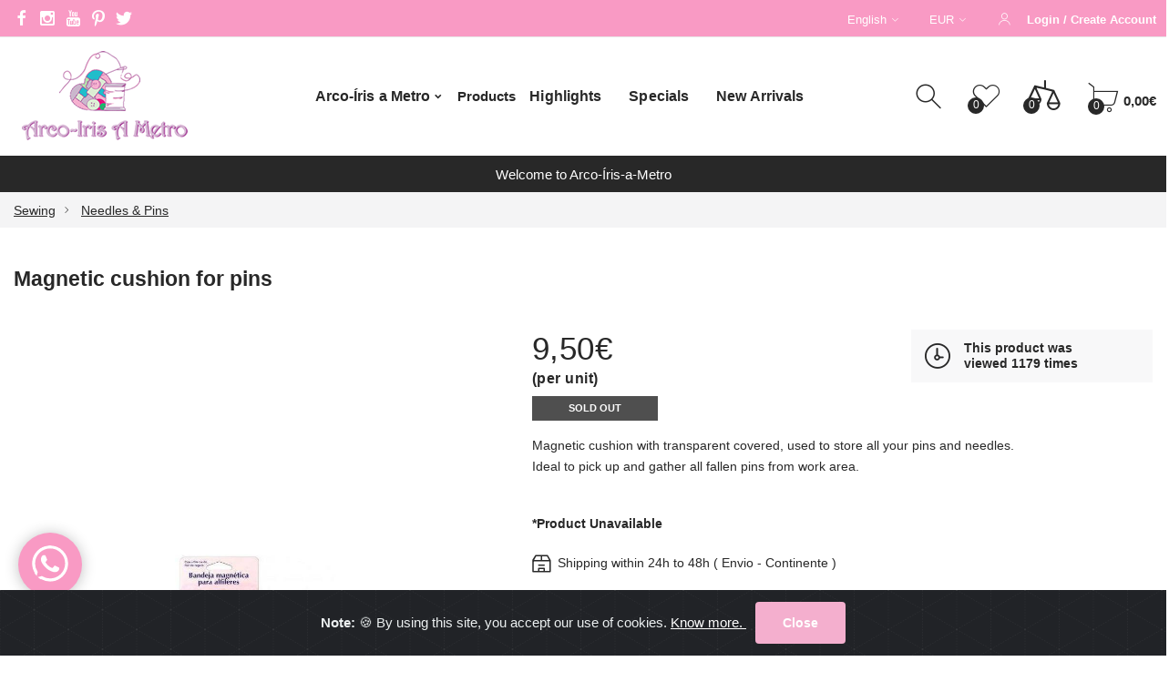

--- FILE ---
content_type: text/html; charset=UTF-8
request_url: https://www.arcoirisametro.com/en/online-store/costura/almofada-magnetica-para-alfinetes/?ref=h279
body_size: 20203
content:
<!DOCTYPE html>
<html lang="en">

<head>
<meta charset="utf-8">
	<meta http-equiv="X-UA-Compatible" content="IE=edge">
	<meta name="viewport" content="width=device-width, initial-scale=1, minimum-scale=1, maximum-scale=5">
	<meta name="description" content="Magnetic Cushion For Pins
Alfineteiro
Magnetic Pin Cushion
Alfinetes
Agulheiro
Needle">
    <meta name="keywords" content="alfineteiro
magnetic pin cushion
alfinetes
agulheiro
needle ">
    <link rel="canonical" href="https://www.arcoirisametro.com/en/online-store/costura/almofada-magnetica-para-alfinetes/?ref=h279" />
	<meta property="og:title" content="Arco-Íris a Metro">
	<meta property="og:type" content="website">
    <meta property="og:description" content="Magnetic Cushion For Pins
Alfineteiro
Magnetic Pin Cushion
Alfinetes
Agulheiro
Needle">
    <meta property="og:url" content="https://www.arcoirisametro.com/en/online-store/costura/almofada-magnetica-para-alfinetes/?ref=h279">
    <meta property="og:locale" content="pt_PT" />
    <meta property="fb:app_id" content="APPID"/>

            <meta property="og:url" content="http://www.arcoirisametro.com/assets/img/produtos/originais/16020845710.jpg">
        <meta property="og:image" content="http://www.arcoirisametro.com/assets/img/produtos/originais/16020845710.jpg">
    
	<meta name="author" content="Super Webdesign">
    <meta name="p:domain_verify" content="1bfa516b0c4d92432a0580f910b9b520" />
    <title>Almofada Magnética Para Alfinetes - Arco-Íris a Metro</title>
    <link rel="apple-touch-icon" sizes="57x57" href="/assets/favicons/apple-icon-57x57.png">
    <link rel="apple-touch-icon" sizes="60x60" href="/assets/favicons/apple-icon-60x60.png">
    <link rel="apple-touch-icon" sizes="72x72" href="/assets/favicons/apple-icon-72x72.png">
    <link rel="apple-touch-icon" sizes="76x76" href="/assets/favicons/apple-icon-76x76.png">
    <link rel="apple-touch-icon" sizes="114x114" href="/assets/favicons/apple-icon-114x114.png">
    <link rel="apple-touch-icon" sizes="120x120" href="/assets/favicons/apple-icon-120x120.png">
    <link rel="apple-touch-icon" sizes="144x144" href="/assets/favicons/apple-icon-144x144.png">
    <link rel="apple-touch-icon" sizes="152x152" href="/assets/favicons/apple-icon-152x152.png">
    <link rel="apple-touch-icon" sizes="180x180" href="/assets/favicons/apple-icon-180x180.png">
    <link rel="icon" type="image/png" sizes="192x192" href="/assets/favicons/android-icon-192x192.png">
    <link rel="icon" type="image/png" sizes="32x32" href="/assets/favicons/favicon-32x32.png">
    <link rel="icon" type="image/png" sizes="96x96" href="/assets/favicons/favicon-96x96.png">
    <link rel="icon" type="image/png" sizes="16x16" href="/assets/favicons/favicon-16x16.png">

    <link href="/assets/css/vendor-bootstrap.min.css" rel="stylesheet">
    <link href="/assets/css/vendor.min.css" rel="stylesheet">
    <link href="/assets/css/style.css" rel="stylesheet">
    <link href="/assets/css/icomoon-icons.css" rel="stylesheet">
    <link href="/assets/css/cookiealert.css" rel="stylesheet">
    <link href="https://fonts.googleapis.com/css2?family=Noto+Serif+TC:wght@300;400;500;600;700&family=Roboto:ital,wght@0,300;0,400;0,500;0,700;1,300;1,400;1,500;1,700&display=swap" rel="stylesheet">
    
    <script src="/assets/js/sweet.js"></script>

    <script src="https://www.google.com/recaptcha/api.js" async defer></script>


    
<!--     <script src="https://www.google.com/recaptcha/api.js"></script> -->

<!-- Google Analytics 4 -->
    <script async src="https://www.googletagmanager.com/gtag/js?id=G-HCKMWEWBZB"></script>
    <script>
        window.dataLayer = window.dataLayer || [];
        function gtag(){dataLayer.push(arguments);}
        gtag('js', new Date());

        gtag('config', 'G-HCKMWEWBZB');
    </script>

    <script type="text/javascript">

        function isNumber(n) {
        
            return !isNaN(parseFloat(n)) && isFinite(n);

        }

        function add_prod()
        {
            var qtd = document.form_add_principal.qtd.value;
            //qtd = qtd.replace(",", ".");
            if(!isNumber(qtd))
            {
                window.alert("Por favor insira uma quantidade válida.");
                document.form_add_principal.qtd.value = "";
                document.form_add_principal.qtd.focus();
            }
                    else if(parseFloat(qtd) < 0.25)
                {
                    window.alert("A quantidade tem de ser de pelo menos 0,25.");
                    document.form_add_principal.qtd.value = 0.25;
                    document.form_add_principal.qtd.focus();
                }
                    else
            {
                document.form_add_principal.qtd.value = qtd;
                document.form_add_principal.submit();
            }
        }

        //]]>
    </script>

</head>

<body class="template-collection equal-height has-btn-not-upper has-rounded-elements has-prd-shadow has-smround-btns has-loader-bg has-sm-container win documentLoad has-hdr_sticky no-loader">
    <!-- Cookie -->
<div class="alert text-center cookiealert" role="alert">
    <b>Note: </b> &#x1F36A; By using this site, you accept our use of cookies. <a href="/en/termos/#cookies" 
    target="_blank" style="color: #fff"> Know more. </a>

    <button type="button" class="btn btn-primary btn-sm acceptcookies">
		  Close    </button>
</div>
<!-- End Cookie -->
    <header class="hdr-wrap">
        <div class="hdr-content hdr-content-sticky">
            <div class="container">
                <div class="row">
                    <div class="col-auto show-mobile">
                        <div class="menu-toggle"> <a href="#" class="mobilemenu-toggle"><i class="icon-menu"></i></a> </div>
                    </div>
                    <div class="col-auto hdr-logo">
                        <a href="http://www.arcoirisametro.com" class="logo">
                            <img srcset="/assets/images/logo.png" alt="Arco-Íris a Metro" class="mobile-logo" src="images/logo-footer.png">
                        </a>
                    </div>
                    <div class="hdr-nav hide-mobile nav-holder-s">
                    </div>
                    <div class="hdr-links-wrap col-auto ml-auto">
                        <div class="hdr-inline-link">
                            <div class="search_container_desktop">
                                <div class="dropdn dropdn_search dropdn_fullwidth">
                                    <a href="#" class="dropdn-link  js-dropdn-link only-icon">
                                        <i class="icon-search"></i>
                                        <span class="dropdn-link-txt">To search for</span>
                                    </a>
                                    <div class="dropdn-content">
                                        <div class="container">
                                            <form method="get" action="/en/Pesquisa/" class="search search-off-popular">
                                                <input name="search" type="text" class="search-input input-empty" placeholder="What product do you want to look for?">
                                                <button type="submit" class="search-button"><i class="icon-search"></i></button>
                                                <a href="#" class="search-close js-dropdn-close"><i class="icon-close-thin"></i></a>
                                            </form>
                                        </div>
                                    </div>
                                </div>
                            </div>

                            <div class="dropdn dropdn_wishlist">

                                <a href="/en/preferencias" class="dropdn-link only-icon wishlist-link ">
                                    <i class="icon-heart"></i><span class="dropdn-link-txt">Bookmarks</span><span class="wishlist-qty">0</span>
                                </a>
                                
                            </div>

                            <div class="dropdn dropdn_fullheight minicart">

                                <a href="#" class="dropdn-link js-dropdn-link minicart-link only-icon" data-panel="#dropdnMinicart">
                                    <i class="icon-cart"></i>
                                    <span class="minicart-qty" style="background-color: transparent;"> </span>
                                    <span class="minicart-total hide-mobile"> 0,00€                                    </span>
                                </a>

                            </div>

                        </div>
                    </div>
                </div>
            </div>
        </div>
        <div class="hdr">
            <div class="hdr-content">
                <div class="hdr-topline js-hdr-top" style="background-color: #f99ac4">
                    <div class="container">
                        <div class="row">
                            <div class="col hdr-topline-left">
                                <div class="hdr-line-separate">
                                    <ul class="social-list list-unstyled">
                                        <li>
                                            <a href="https://www.facebook.com/lojaarcoirisametro/?ref=hl#!/pages/Arco-Iris-a-Metro/116750521691431" target="_blank"><i class="icon-facebook text-white"></i></a>
                                        </li>
                                        <li>
                                            <a href="https://www.instagram.com/arcoirisametro/" target="_blank"><i class="icon-instagram text-white"></i></a>
                                        </li>
                                        <li>
                                            <a href="https://www.youtube.com/channel/UC-vTOzuuk1vIDh2lJ_LTlrQ" target="_blank"><i class="icon-youtube text-white"></i></a>
                                        </li>
                                        <li>
                                            <a href="https://www.pinterest.pt/arcoirisametro/" target="_blank"><i class="icon-pinterest text-white"></i></a>
                                        </li>
                                        <li>
                                            <a href="https://twitter.com/Arcoirisametro/" target="_blank"><i class="icon-twitter text-white"></i></a>
                                        </li>
                                    </ul>
                                </div>
                            </div>
                            <div class="col hdr-topline-right hide-mobile">
                                <div class="hdr-inline-link">
                                    <div class="dropdn_language">
                                        <div class="dropdn dropdn_language dropdn_language--noimg dropdn_caret">
                                            <a href="#" class="dropdn-link js-dropdn-link text-white">
                                                <span class="js-dropdn-select-current">English</span><i class="icon-angle-down text-white"></i></a>
                                            <div class="dropdn-content">
                                                <ul>
                                                    <form action="https://www.arcoirisametro.com/en/online-store/costura/almofada-magnetica-para-alfinetes/?ref=h279" method="post">
                                                                                                                    <li>
                                                                <span>
                                                                    <button type="submit" name="update_lingua" value="pt" 
                                                                    style="border: none;background: transparent;">
                                                                        Português                                                                    </button>
                                                                </span>
                                                            </li>
                                                                                                                    <li>
                                                                <span>
                                                                    <button type="submit" name="update_lingua" value="en" 
                                                                    style="border: none;background: transparent;">
                                                                        English                                                                    </button>
                                                                </span>
                                                            </li>
                                                                                                            </form>
                                                </ul>
                                            </div>
                                        </div>
                                    </div>
                                    <div class="dropdn_currency">
                                        <div class="dropdn dropdn_caret">
                                            <a href="#" class="dropdn-link js-dropdn-link text-white">EUR<i class="icon-angle-down text-white"></i></a>
                                            <div class="dropdn-content">
                                                <ul>
                                                    <form action="https://www.arcoirisametro.com/en/online-store/costura/almofada-magnetica-para-alfinetes/?ref=h279" method="post">
                                                                                                                    <li>
                                                                <span>
                                                                    <button type="submit" name="moeda" value="BRL" style="border: none;background: transparent;">
                                                                        BRL                                                                    </button>
                                                                </span>
                                                            </li>
                                                                                                                    <li>
                                                                <span>
                                                                    <button type="submit" name="moeda" value="EUR" style="border: none;background: transparent;">
                                                                        EUR                                                                    </button>
                                                                </span>
                                                            </li>
                                                                                                                    <li>
                                                                <span>
                                                                    <button type="submit" name="moeda" value="GBP" style="border: none;background: transparent;">
                                                                        GBP                                                                    </button>
                                                                </span>
                                                            </li>
                                                                                                                    <li>
                                                                <span>
                                                                    <button type="submit" name="moeda" value="USD" style="border: none;background: transparent;">
                                                                        USD                                                                    </button>
                                                                </span>
                                                            </li>
                                                                                                            </form>
                                                </ul>
                                            </div>
                                        </div>
                                    </div>
                                    <div class="dropdn dropdn_account dropdn_fullheight">
                                        <a href="#" class="dropdn-link js-dropdn-link text-white font-weight-bold" data-panel="#dropdnAccount">
                                            <i class="icon-user text-white"></i><span class="dropdn-link-txt text-white">
                                                                                                    Login / Create Account                                                                                            </span>
                                        </a>
                                    </div>
                                </div>
                            </div>
                        </div>
                    </div>
                </div>
                <div class="container">
                    <div class="row">
                        <div class="col-auto show-mobile">
                            <div class="menu-toggle"> <a href="#" class="mobilemenu-toggle"><i class="icon-menu"></i></a> </div>
                        </div>
                        <div class="col-auto hdr-logo">
                            <a href="/en" class="logo">
                                <img 
                                srcset="/assets/images/logo.png" 
                                alt="Arco-Íris a Metro" 
                                src="/assets/images/logo.png">
                            </a>
                        </div>

                        <div class="col hdr-nav hide-mobile nav-holder justify-content-center">
                            <ul class="mmenu mmenu-js">
                                <li class="mmenu-item--simple"> <a href="#">Arco-Íris a Metro</a>
                                    <div class="mmenu-submenu">
                                        <ul class="submenu-list">
                                             <li><a href="/en/chegamos">Internacional orders</a></li>
                                            <li><a href="/en/empresa">Company</a></li>
                                            <li><a href="/en/aulas">Classes</a></li>
                                            <li><a href="/en/passo-a-passo">Step by step</a></li>
                                            <li><a href="/en/eventos">Events</a></li>
                                            <li><a href="/en/calendario">Calendar</a></li>
                                            <li><a href="/en/contactos">Contacts</a></li>
                                        </ul>
                                    </div>
                                </li>
                                <li class="mmenu-item--simple">

                                    <div class="menu-toggle"> <a href="#menu" class="mobilemenu-toggle" style="font-weight: bold">  

                                        Products 

<!--                                     <a class="mobilemenu-toggle-screen mobilemenu-toggle" href="#menu">
                                        Products 
                                        
                                                                            </a> -->

                                    </a> </div>

								</li>

                                <li class="mmenu-item--simple" style="display: none">

                                    <a href="/en/loja-online/tecidos/?f=0;116;12&referral=lycrajersey2022" style="color: #f4afce;">
                                        Saldos - Lycra e Jersey
                                        <span class="menu-label text-uppercase">-30% OFF</span>
                                    </a>
                                    
                                </li>
                                
                                <li>
                                    <a href="/en/loja-online/?t=destaques">Highlights</a>
                                </li>
                                <li>
                                    <a href="/en/loja-online/?t=promocoes">Specials</a>
                                </li>
                                <li>
                                    <a href="/en/loja-online/?t=novidades">New Arrivals</a>
                                </li> 
                             
                            </ul>
                        </div>

                        <div class="col hdr-links-wrap col-auto ml-auto">
                            <div class="hdr-inline-link">
                                <div class="search_container_desktop">
                                    <div class="dropdn dropdn_search dropdn_fullwidth">
                                        <a href="#" class="dropdn-link  js-dropdn-link only-icon">
                                            <i class="icon-search"></i>
                                            <span class="dropdn-link-txt">To search for</span>
                                        </a>
                                        <div class="dropdn-content">
                                            <div class="container">
                                                <form method="get" action="/en/Pesquisa/">
                                                    <input name="search" type="text" class="search-input input-empty" placeholder="What product do you want to look for?">
                                                    <button type="submit" class="search-button"><i class="icon-search"></i></button>
                                                    <a href="#" class="search-close js-dropdn-close"><i class="icon-close-thin"></i></a>
                                                </form>
                                            </div>
                                        </div>
                                    </div>
                                </div>
                                <div class="dropdn dropdn_wishlist">
                                    <a href="/en/preferencias" class="dropdn-link only-icon wishlist-link ">
                                        <i class="icon-heart"></i><span class="dropdn-link-txt">Bookmarks</span><span class="wishlist-qty">0</span>
                                    </a>
                                </div>

                                                                    <div class="dropdn dropdn_wishlist hide-mobile">
                                        <a href="/en/comparar" class="dropdn-link only-icon wishlist-link ">
                                            <i class="icon-compare-1"></i>
                                            <span class="dropdn-link-txt">
                                                Comparar
                                            </span>
                                            <span class="wishlist-qty">0</span>
                                        </a>
                                    </div>
                                
                                <div class="hdr_container_mobile show-mobile">
                                    <div class="dropdn dropdn_account dropdn_fullheight">
                                        <a href="#" class="dropdn-link js-dropdn-link" data-panel="#dropdnAccount"><i class="icon-user"></i><span class="dropdn-link-txt">Account</span></a>
                                    </div>
                                </div>
                                <div class="dropdn dropdn_fullheight minicart">
                                    <a href="#" class="dropdn-link js-dropdn-link minicart-link" data-panel="#dropdnMinicart">
                                        <i class="icon-cart"></i>
                                        <span class="minicart-qty" style="background-color: transparent;"> </span>
                                        <span class="minicart-total hide-mobile"> 0,00€</span>
                                        <span class="minicart-qty">0</span>
                                        <span class="minicart-total hide-mobile d-none">0</span>
                                    </a>
                                </div>
                            </div>
                        </div>
                    </div>
                </div>
            </div>
        </div>
        <div class="hdr-promoline hdr-topline hdr-topline--dark">
            <div class="container">
                <div class="row">
                    <div class="col text-center">
                        <div class="custom-text js-custom-text-carousel" data-slick='{"speed": 1000, "autoplaySpeed": 3000}'>
                            
                                                            
                                <div class="custom-text-item">
                                    Welcome to Arco-Íris-a-Metro                                </div>
                                                    </div>
                    </div>
                </div>
            </div>
        </div>
        </div>
    </header>

    <div class="header-side-panel">
        <div class="mobilemenu js-push-mbmenu">
            <div class="mobilemenu-content">
                <div class="mobilemenu-close mobilemenu-toggle"><i class="icon-close-thin"></i> Close</div>
                <div class="mobilemenu-scroll">
                    <div class="mobilemenu-search"></div>
                    <div class="nav-wrapper show-menu">
                        <div class="nav-toggle">
                            <span class="nav-back"><i class="icon-angle-left"></i></span>
                            <span class="nav-title"></span>
                        </div>
                        <ul class="nav nav-level-1">
                            <li>
                                <a href="#">
                                    Arco-Íris a Metro                                    <span class="arrow"><i class="icon-angle-right"></i></span>
                                </a>
                                <ul class="nav-level-2">
                                    <li><a href="/en/empresa" class="custom-color">Company</a></li>
                                    <li><a href="/en/aulas" class="custom-color">Classes</a></li>
                                    <li><a href="/en/passo-a-passo" class="custom-color">Step by step</a></li>
                                    <!-- <li><a href="/en/eventos" class="custom-color">Events</a></li> -->
                                    <li><a href="/en/calendario" class="custom-color">Calendar</a></li>
                                    <li><a href="/en/contactos" class="custom-color">Contacts</a></li>
                                </ul>
                            </li>
                            <li>
                                <a href="#">
                                    Products<span class="arrow"><i class="icon-angle-right"></i></span>
                                </a>

                                <ul class='nav-level-2'><li><a href=/en/online-store/classes-workshops/?f=0;53>Classes - Workshops  </a></li><li><a href=/en/online-store/baby/?f=0;111>Baby  </a></li><li><a href=/en/online-store/biological-organic/?f=0;128>Biological / Organic  </a></li><li><a href='#'>Embroidery  <span class='arrow'> <i class='icon-angle-right'></i> </span></a><ul class='nav-level-246'<li><a href=/en/online-store/embroidery/embroidery-quilting-hoops/?f=0;123;1>EMBROIDERY - QUILTING HOOPS  </a></li><li><a href='#'>Hot Iron Transfer  <span class='arrow'> <i class='icon-angle-right'></i> </span></a><ul class='nav-level-247'<li><a href=/en/online-store/embroidery/hot-iron-transfer//?f=0;123;3;1>  </a></li></ul></li><li><a href='#'>Cross-Stitch  <span class='arrow'> <i class='icon-angle-right'></i> </span></a><ul class='nav-level-249'<li><a href=/en/online-store/embroidery/cross-stitch/other/?f=0;123;2;89>Other  </a></li><li><a href=/en/online-store/embroidery/cross-stitch/cross-stitch-kits/?f=0;123;2;39>Cross Stitch Kits  </a></li><li><a href=/en/online-store/embroidery/cross-stitch/fabrics/?f=0;123;2;37>Fabrics  </a></li></ul></li><li><a href=/en/online-store/embroidery/screens/?f=0;123;4>Screens  </a></li></ul></li><li><a href=/en/online-store/gift-certificate/?f=0;114>Gift Certificate  </a></li><li><a href=/en/online-store/soccer-clubs/?f=0;129>Soccer Clubs  </a></li><li><a href=/en/online-store/cutting-tools/?f=0;22>Cutting Tools  </a></li><li><a href='#'>Sewing  <span class='arrow'> <i class='icon-angle-right'></i> </span></a><ul class='nav-level-258'<li><a href=/en/online-store/sewing/accessories/?f=0;122;11>Accessories  </a></li><li><a href=/en/online-store/sewing/needles-pins/?f=0;122;2>Needles & Pins  </a></li><li><a href=/en/online-store/sewing/buttons/?f=0;122;4>Buttons  </a></li><li><a href=/en/online-store/sewing/thimbles/?f=0;122;7>Thimbles  </a></li><li><a href=/en/online-store/sewing/elastics/?f=0;122;12>Elastics  </a></li><li><a href=/en/online-store/sewing/zips-closures/?f=0;122;8>Zips / Closures  </a></li><li><a href=/en/online-store/sewing/felt/?f=0;122;10>Felt  </a></li><li><a href='#'>Ribbons, Lace n pompons  <span class='arrow'> <i class='icon-angle-right'></i> </span></a><ul class='nav-level-265'<li><a href=/en/online-store/sewing/ribbons-lace-n-pompons/ric-rac/?f=0;122;6;104>Ric Rac  </a></li><li><a href=/en/online-store/sewing/ribbons-lace-n-pompons/ribbons/?f=0;122;6;102>RIBBONS  </a></li><li><a href=/en/online-store/sewing/ribbons-lace-n-pompons/pompons/?f=0;122;6;101>pompons  </a></li><li><a href=/en/online-store/sewing/ribbons-lace-n-pompons/lace/?f=0;122;6;103>Lace  </a></li></ul></li><li><a href=/en/online-store/sewing/thread/?f=0;122;3>Thread  </a></li><li><a href=/en/online-store/sewing/manequin/?f=0;122;1>Manequin  </a></li><li><a href=/en/online-store/sewing/marking-measuring/?f=0;122;5>Marking & Measuring  </a></li><li><a href=/en/online-store/sewing/templates/?f=0;122;9>Templates  </a></li></ul></li><li><a href='#'>Decoração  <span class='arrow'> <i class='icon-angle-right'></i> </span></a><ul class='nav-level-275'<li><a href=/en/online-store/decoracao/fitas-de-franzir/?f=0;131;2>FITAS DE FRANZIR  </a></li><li><a href=/en/online-store/decoracao/ganchos/?f=0;131;3>GANCHOS  </a></li><li><a href=/en/online-store/decoracao/tecidos/?f=0;131;1>TECIDOS  </a></li></ul></li><li><a href=/en/online-store/emblems/?f=0;135>Emblems  </a></li><li><a href=/en/online-store/interfacing/?f=0;45>Interfacing  </a></li><li><a href=/en/online-store/metal-closures-accessories/?f=0;120>Metal closures - accessories  </a></li><li><a href=/en/online-store/kits/?f=0;134>KITS  </a></li><li><a href='#'>Yarns - Knitting & Crochet   <span class='arrow'> <i class='icon-angle-right'></i> </span></a><ul class='nav-level-283'<li><a href=/en/online-store/yarns-knitting-crochet/algodoes-selva/?f=0;112;53>ALGODOES SELVA  </a></li><li><a href=/en/online-store/yarns-knitting-crochet/circulo/?f=0;112;50>Circulo  </a></li><li><a href=/en/online-store/yarns-knitting-crochet/matti-yarns/?f=0;112;51>Matti Yarns  </a></li><li><a href=/en/online-store/yarns-knitting-crochet/rosas-crafts/?f=0;112;54>ROSAS CRAFTS  </a></li><li><a href=/en/online-store/yarns-knitting-crochet/urth-yarns-gusto-wool/?f=0;112;52>Urth yarns & Gusto Wool  </a></li><li><a href=/en/online-store/yarns-knitting-crochet/acessories/?f=0;112;47>Acessories  </a></li><li><a href=/en/online-store/yarns-knitting-crochet/needles/?f=0;112;46>Needles  </a></li><li><a href=/en/online-store/yarns-knitting-crochet/anchor/?f=0;112;44>ANCHOR  </a></li><li><a href=/en/online-store/yarns-knitting-crochet/bc-garn/?f=0;112;37>BC GARN  </a></li><li><a href=/en/online-store/yarns-knitting-crochet/bergere/?f=0;112;38>BERGERE  </a></li><li><a href=/en/online-store/yarns-knitting-crochet/bmg-affinitas/?f=0;112;48>BMG Affinitas  </a></li><li><a href=/en/online-store/yarns-knitting-crochet/borgo-de-pazzi/?f=0;112;42>BORGO DE PAZZI  </a></li><li><a href=/en/online-store/yarns-knitting-crochet/dmc/?f=0;112;12>DMC  </a></li><li><a href=/en/online-store/yarns-knitting-crochet/erika-knight/?f=0;112;33>ERIKA KNIGHT  </a></li><li><a href=/en/online-store/yarns-knitting-crochet/king-colo/?f=0;112;41>KING COLO  </a></li><li><a href=/en/online-store/yarns-knitting-crochet/kremke/?f=0;112;40>KREMKE  </a></li><li><a href=/en/online-store/yarns-knitting-crochet/laines-du-nord/?f=0;112;36>LAINES DU NORD  </a></li><li><a href=/en/online-store/yarns-knitting-crochet/lana-gatto/?f=0;112;16>LANA GATTO  </a></li><li><a href=/en/online-store/yarns-knitting-crochet/lana-grossa/?f=0;112;25>LANA GROSSA  </a></li><li><a href=/en/online-store/yarns-knitting-crochet/katia-yarns/?f=0;112;30>KATIA YARNS  </a></li><li><a href=/en/online-store/yarns-knitting-crochet/linhas-estrela/?f=0;112;49>LINHAS ESTRELA  </a></li><li><a href=/en/online-store/yarns-knitting-crochet/louisa-harding/?f=0;112;8>LOUISA HARDING  </a></li><li><a href=/en/online-store/yarns-knitting-crochet/manos-del-uruguai/?f=0;112;34>MANOS DEL URUGUAI  </a></li><li><a href=/en/online-store/yarns-knitting-crochet/miltons-bmg/?f=0;112;2>MILTONS BMG  </a></li><li><a href=/en/online-store/yarns-knitting-crochet/mirasol-peru/?f=0;112;39>MIRASOL - PERU  </a></li><li><a href=/en/online-store/yarns-knitting-crochet/mondial/?f=0;112;4>MONDIAL  </a></li><li><a href=/en/online-store/yarns-knitting-crochet/noro/?f=0;112;5>NORO  </a></li><li><a href=/en/online-store/yarns-knitting-crochet/opal/?f=0;112;17>OPAL  </a></li><li><a href=/en/online-store/yarns-knitting-crochet/phildar/?f=0;112;23>Phildar  </a></li><li><a href=/en/online-store/yarns-knitting-crochet/plassard/?f=0;112;11>PLASSARD  </a></li><li><a href=/en/online-store/yarns-knitting-crochet/pro-lana/?f=0;112;22>PRO LANA  </a></li><li><a href=/en/online-store/yarns-knitting-crochet/red-heart/?f=0;112;43>RED HEART  </a></li><li><a href=/en/online-store/yarns-knitting-crochet/regia/?f=0;112;45>REGIA  </a></li><li><a href=/en/online-store/yarns-knitting-crochet/rosaries-4/?f=0;112;1>ROSARIES 4  </a></li><li><a href=/en/online-store/yarns-knitting-crochet/rowan/?f=0;112;29>ROWAN  </a></li><li><a href=/en/online-store/yarns-knitting-crochet/rubi-since-1905/?f=0;112;19>RUBI since 1905  </a></li><li><a href=/en/online-store/yarns-knitting-crochet/schachenmayer-coats/?f=0;112;3>SCHACHENMAYER - COATS  </a></li><li><a href=/en/online-store/yarns-knitting-crochet/sesia/?f=0;112;15>SESIA   </a></li><li><a href=/en/online-store/yarns-knitting-crochet/valeria-di-roma/?f=0;112;10>VALERIA DI ROMA  </a></li><li><a href=/en/online-store/yarns-knitting-crochet/wys-west-yrokshire-spinners/?f=0;112;35>WYS  WEST YROKSHIRE SPINNERS  </a></li><li><a href=/en/online-store/yarns-knitting-crochet/other-brands/?f=0;112;32>OTHER BRANDS  </a></li></ul></li><li><a href='#'>Books / Magazines  <span class='arrow'> <i class='icon-angle-right'></i> </span></a><ul class='nav-level-325'<li><a href=/en/online-store/books-magazines/art-to-heart/?f=0;23;62>ART TO HEART  </a></li><li><a href=/en/online-store/books-magazines/books/?f=0;23;34>BOOKS  </a></li><li><a href=/en/online-store/books-magazines/patterns/?f=0;23;40>Patterns  </a></li><li><a href='#'>Magazines  <span class='arrow'> <i class='icon-angle-right'></i> </span></a><ul class='nav-level-328'<li><a href=/en/online-store/books-magazines/magazines//?f=0;23;106;1>  </a></li></ul></li></ul></li><li><a href=/en/online-store/bags-totes/?f=0;136>Bags / totes  </a></li><li><a href='#'>Sewing Machine  <span class='arrow'> <i class='icon-angle-right'></i> </span></a><ul class='nav-level-332'<li><a href=/en/online-store/sewing-machine/alfa/?f=0;2;98>ALFA  </a></li><li><a href=/en/online-store/sewing-machine/elna/?f=0;2;18>ELNA  </a></li><li><a href=/en/online-store/sewing-machine/juki/?f=0;2;96>Juki  </a></li><li><a href=/en/online-store/sewing-machine/other-accessories/?f=0;2;44>Other accessories  </a></li></ul></li><li><a href=/en/online-store/muud/?f=0;133>Muud  </a></li><li><a href='#'>Other Products  <span class='arrow'> <i class='icon-angle-right'></i> </span></a><ul class='nav-level-338'<li><a href=/en/online-store/other-products/rubber-stamps/?f=0;125;1>RUBBER STAMPS  </a></li><li><a href=/en/online-store/other-products/cartonagem/?f=0;125;2>Cartonagem  </a></li><li><a href=/en/online-store/other-products/styrofoam/?f=0;125;3>STYROFOAM  </a></li></ul></li><li><a href=/en/online-store/decor-trimmings/?f=0;127>Decor Trimmings  </a></li><li><a href='#'>Patchwork  <span class='arrow'> <i class='icon-angle-right'></i> </span></a><ul class='nav-level-343'<li><a href=/en/online-store/patchwork/mats/?f=0;124;2>Mats  </a></li><li><a href=/en/online-store/patchwork/wire-hanglers/?f=0;124;5>Wire Hanglers  </a></li><li><a href=/en/online-store/patchwork/cortadores/?f=0;124;7>Cortadores   </a></li><li><a href='#'>KITS  <span class='arrow'> <i class='icon-angle-right'></i> </span></a><ul class='nav-level-346'<li><a href=/en/online-store/patchwork/kits/embroidery/?f=0;124;1;57>Embroidery  </a></li><li><a href=/en/online-store/patchwork/kits/other/?f=0;124;1;105>OTHER  </a></li><li><a href=/en/online-store/patchwork/kits/patchwork/?f=0;124;1;25>PATCHWORK  </a></li><li><a href=/en/online-store/patchwork/kits/tilda/?f=0;124;1;56>TILDA  </a></li></ul></li><li><a href=/en/online-store/patchwork/quilts/?f=0;124;6>Quilts  </a></li><li><a href=/en/online-store/patchwork/rulers/?f=0;124;3>Rulers  </a></li></ul></li><li><a href='#'>Fabrics  <span class='arrow'> <i class='icon-angle-right'></i> </span></a><ul class='nav-level-354'<li><a href=/en/online-store/fabrics/fabrics-cotton/?f=0;116;11>Fabrics - Cotton  </a></li><li><a href=/en/online-store/fabrics/wool/?f=0;116;14>wool  </a></li><li><a href=/en/online-store/fabrics/lycra-jersey/?f=0;116;12>lycra & jersey  </a></li><li><a href=/en/online-store/fabrics/viscose/?f=0;116;13>Viscose  </a></li><li><a href=/en/online-store/fabrics/flannels/?f=0;116;10>Flannels  </a></li><li><a href=/en/online-store/fabrics/linen/?f=0;116;7>LINEN  </a></li><li><a href=/en/online-store/fabrics/oilcloth/?f=0;116;9>Oilcloth  </a></li><li><a href=/en/online-store/fabrics/fabrics-other/?f=0;116;8>Fabrics - OTHER  </a></li></ul></li></ul>
                                
                            </li>
                            <li>
                                <a href="#">
                                                                            Account                                                                        <span class="arrow"><i class="icon-angle-right"></i></span>
                                </a>
                                <ul class="nav-level-2">
                                                                            <li><a href="/en/entrar" class="custom-color">My Orders</a></li>
                                        <li><a href="/en/entrar" class="custom-color">Begin session</a></li>
                                        <li><a href="/en/registro" class="custom-color">Register Account</a></li>
                                        <li><a href="/en/comparar" class="custom-color">My Comparison List</a></li>
                                                                    </ul>
                            </li>

                            <li style="display: none">
                                <a href="/en/loja-online/tecidos/?f=0;116;12&referral=lycrajersey2022" style="color: #f4afce;">
                                    Saldos - Lycra e Jersey
                                    <span class="menu-label text-uppercase">-30% OFF</span>
                                </a>
                            </li>

                            <li><a href="/en/loja-online/?t=destaques">Highlights</a></li>
                            <li><a href="/en/loja-online/?t=promocoes">Specials</a></li>
                            <li><a href="/en/loja-online/?t=novidades">New Arrivals</a></li>
                            <li><a href="/en/chegamos">Internacional orders</a></li> 

                        </ul>
                    </div>
                    <div class="mobilemenu-bottom">
                        <div class="mobilemenu-currency">
                            <div class="dropdn_currency">
                                <div class="dropdn dropdn_caret">
                                    <a href="#" class="dropdn-link js-dropdn-link">EUR<i class="icon-angle-down"></i></a>
                                    <div class="dropdn-content">
                                        <ul>
                                            <form action="https://www.arcoirisametro.com/en/online-store/costura/almofada-magnetica-para-alfinetes/?ref=h279" method="post">
                                                                                                    <li>
                                                        <span>
                                                            <button type="submit" name="moeda" value="BRL" style="border: none;background: transparent;">
                                                                BRL                                                            </button>
                                                        </span>
                                                    </li>
                                                                                                    <li>
                                                        <span>
                                                            <button type="submit" name="moeda" value="EUR" style="border: none;background: transparent;">
                                                                EUR                                                            </button>
                                                        </span>
                                                    </li>
                                                                                                    <li>
                                                        <span>
                                                            <button type="submit" name="moeda" value="GBP" style="border: none;background: transparent;">
                                                                GBP                                                            </button>
                                                        </span>
                                                    </li>
                                                                                                    <li>
                                                        <span>
                                                            <button type="submit" name="moeda" value="USD" style="border: none;background: transparent;">
                                                                USD                                                            </button>
                                                        </span>
                                                    </li>
                                                                                            </form>
                                        </ul>
                                    </div>
                                </div>
                            </div>
                        </div>
                        <div class="mobilemenu-language">
                            <div class="dropdn_language">
                                <div class="dropdn dropdn_language dropdn_language--noimg dropdn_caret">
                                    <a href="#" class="dropdn-link js-dropdn-link"><span class="js-dropdn-select-current">English</span><i class="icon-angle-down"></i></a>
                                    <div class="dropdn-content">
                                        <ul>
                                            <form action="https://www.arcoirisametro.com/en/online-store/costura/almofada-magnetica-para-alfinetes/?ref=h279" method="post">
                                                                                                    <li>
                                                        <button type="submit" name="update_lingua" value="pt" style="border: none;background: transparent;">
                                                            Português                                                        </button>
                                                    </li>
                                                                                                    <li>
                                                        <button type="submit" name="update_lingua" value="en" style="border: none;background: transparent;">
                                                            English                                                        </button>
                                                    </li>
                                                                                            </form>
                                        </ul>
                                    </div>
                                </div>
                            </div>
                        </div>
                    </div>
                </div>
            </div>
        </div>
        <div class="dropdn-content account-drop" id="dropdnAccount">
            <div class="dropdn-content-block">
                <div class="dropdn-close">
                    <span class="js-dropdn-close"> 
                        <i class="icon-close-thin"></i> 
                        Close                    </span>
                </div>
                <ul>
                    <li>
                        <a href="/en/cart1">
                            <i class="icon-card"></i>
                            <span>Cart</span>
                        </a>
                    </li>
                                            <li>
                            <a href="/en/registro">
                                <i class="icon-user2"></i>
                                <span>Create an account</span>
                            </a>
                        </li>
                                    </ul>
                                    <div class="dropdn-form-wrapper">
                        <h5>Begin session</h5>
                        <form method="post" action="/login.php">
                            <div class="form-group">
                                <input type="text" class="form-control form-control--sm" name="email" placeholder="Insira o seu email" required>
                            </div>
                            <div class="form-group">
                                <input type="password" class="form-control form-control--sm" name="password" placeholder="Insira a sua senha" required>
                                <b><br><a href="/en/client_lostpw/">Forgot your password?</a></b>
                            </div>
                            <button type="submit" class="btn">Begin session</button>
                            <input type="hidden" name="redirect" value="https://www.arcoirisametro.com/en/online-store/costura/almofada-magnetica-para-alfinetes/?ref=h279">
                        </form>
                        <br>

                                                <br>
                                            </div>
                            </div>
            <div class="drop-overlay js-dropdn-close"></div>
        </div>
        <div class="dropdn-content minicart-drop" id="dropdnMinicart">
            <div class="dropdn-content-block">
                <div class="dropdn-close">
                    <span class="js-dropdn-close"> <i class="icon-close-thin"></i> Close</span>
                </div>
                <div class="minicart-drop-content js-dropdn-content-scroll">

                                            <p><strong>Your shopping cart is empty.</strong></p>
                    

                    <div class="minicart-empty js-minicart-empty d-none">
                        <div class="minicart-empty-text">Your shopping cart is empty.</div>
                        <div class="minicart-empty-icon">
                            <i class="icon-shopping-bag"></i>
                            <svg version="1.1" xmlns="http://www.w3.org/2000/svg" x="0px" y="0px" viewBox="0 0 306 262" style="enable-background:new 0 0 306 262;" xml:space="preserve">
                                <path class="st0" d="M78.1,59.5c0,0-37.3,22-26.7,85s59.7,237,142.7,283s193,56,313-84s21-206-69-240s-249.4-67-309-60C94.6,47.6,78.1,59.5,78.1,59.5z" />
                            </svg>
                        </div>
                    </div>

                                        <!--
                        <div class="minicart-drop-countdown mt-3">
                            <div class="countdown-box-full">
                                <div class="row no-gutters align-items-center">
                                    <div class="col-auto"><i class="icon-gift icon--giftAnimate"></i></div>
                                    <div class="col">
                                        <div class="countdown-txt">
                                                                                        Code: <strong>REG1BUY</strong><br />
And get 10% off your first purchase. <br>
*Not stackable or valid on machines                                        </div>
                                    </div>
                                </div>
                            </div>
                        </div>
                    -->
                                    </div>
                <div class="minicart-drop-fixed js-hide-empty">
                    <div class="loader-horizontal-sm js-loader-horizontal-sm" data-loader-horizontal=""><span></span></div>
                    <div class="minicart-drop-total js-minicart-drop-total row no-gutters align-items-center">
                        <div class="minicart-drop-total-txt col-auto heading-font">Subtotal</div>
                        <div class="minicart-drop-total-price col" data-header-cart-total="">
                            0,00€                        </div>
                    </div>
                                                                <div class="minicart-drop-total js-minicart-drop-total row no-gutters align-items-center">
                            <div class="minicart-drop-total-txt col-auto heading-font">Total</div>
                            <div class="minicart-drop-total-price col" data-header-cart-total="">
                                0,00€                            </div>
                        </div>
                                        <div class="minicart-drop-actions">
                        <a href="/en/cart1" class="btn btn--md btn--grey"><i class="icon-basket"></i><span>Cart</span></a>
                                                    <a href="/en/entrar" class="btn btn--md"><i class="icon-checkout"></i><span>Finish</span></a>
                                            </div>
                </div>
            </div>
            <div class="drop-overlay js-dropdn-close"></div>
        </div>
    </div>

    <!-- <div class="page-content" style="background: url('/assets/images/pattern-arco-iris.jpg') !important; background-size: contain !important;"> -->
        <div class="page-content">
        
<div class="holder breadcrumbs-wrap mt-0">
    <div class="container">
        <ul class="breadcrumbs">
            <li class='breadcrumb-item'><a href="/en/online-store/sewing/?f=0;122">Sewing</a></li><li class='breadcrumb-item'><a href="/en/online-store/sewing/needles-pins/?f=0;122;2">Needles & Pins</a></li>        </ul>
    </div>
</div>


<div class="holder">
    <div class="container js-prd-gallery" id="prdGallery">
        <div class="row prd-block prd-block-under prd-block--prv-bottom">
            <div class="col">
                <div class="js-prd-d-holder">
                    <div class="prd-block_title-wrap">
                        <h1 class="prd-block_title">Magnetic cushion for pins</h1>
                    </div>
                </div>
            </div>
        </div>
        <div class="row prd-block prd-block--prv-bottom">
            <div class="col-md-8 col-lg-8 col-xl-8 aside--sticky js-sticky-collision">
                <div class="aside-content">
                    <div class="mb-2 js-prd-m-holder"></div>
                    <div class="prd-block_main-image">
                        <div class="prd-block_main-image-holder" id="prdMainImage">
                            <div class="product-main-carousel js-product-main-carousel" data-zoom-position="inner">
                                                                                                            <a data-fancybox="demo" data-src="/assets/img/produtos/originais/16020845710.jpg">
                                            <span class="prd-img">
                                                <img src="/assets/img/produtos/originais/16020845710.jpg" />
                                            </span>
                                        </a>
                                                                            <a data-fancybox="demo" data-src="/assets/img/produtos/originais/16020845711.jpg">
                                            <span class="prd-img">
                                                <img src="/assets/img/produtos/originais/16020845711.jpg" />
                                            </span>
                                        </a>
                                                                                                </div>
                            
                        </div>

                        <!--- Se existir um video para este produto -->
                        
                    </div>

                    <div class="product-previews-wrapper">

                        <div class="product-previews-carousel js-product-previews-carousel">

                            
                                
                                    <a href="#" data-value="Beige">
                                        <span class="prd-img">
                                            <img src="/assets/img/produtos/originais/16020845710.jpg" data-src="/assets/img/produtos/originais/16020845710.jpg" class="lazyload fade-up" alt="" />
                                        </span>
                                    </a>

                                
                                    <a href="#" data-value="Beige">
                                        <span class="prd-img">
                                            <img src="/assets/img/produtos/originais/16020845711.jpg" data-src="/assets/img/produtos/originais/16020845711.jpg" class="lazyload fade-up" alt="" />
                                        </span>
                                    </a>

                                
                            
                        </div>

                    </div>

                </div>

            </div>

            <div class="col-md-10 col-lg-10 col-xl-10 mt-1 mt-md-0">

                <div class="prd-block_info prd-block_info--style1">

                    <div class="prd-block_info-top prd-block_info_item order-0 order-md-2">

                        <div class="prd-block_price prd-block_price--style2">

                            
                                <div class="prd-block_price--actual">
                                    <!-- Preco Final -->
                                    
                                    9,50€ 
                                    
                                    <!--- IVA -->

                                    <br>

                                    <h5>
                                        
                                                                                    (per unit)
                                                                            </h5>

                                </div>
                                                        
                            <div class="prd-block_price-old-wrap">
                                                                
                                                            </div>
                        </div>

                        <div class="prd-block_viewed-wrap d-none d-md-flex">

                            <div class="prd-block_viewed">
                                <i class="icon-time"></i>
                                <span>This product was <br>
                                viewed 1179 times</span>
                            </div>

                        </div>

                    </div>
                    <div class="prd-block_description prd-block_info_item ">
                        
                        <div class="mt-1"></div>
                        <p> Magnetic cushion with transparent covered, used to store all your pins and needles.<br />
Ideal to pick up and gather all fallen pins from work area. </p>
                    </div>
                    <div class="prd-progress prd-block_info_item" data-left-in-stock="">
                                                    
                                                    <div class="prd-progress-text">
                                *Product Unavailable                            </div>
                                            </div>

                    <!--- Label produto novo -->
                                            <div class="prd-block_label-outstock-squared justify-content-center align-items-center" style="margin-top: 73px;padding: 8px 40px;">
                            <span>Sold Out</span>
                        </div>
                    
                    <!-- Flash sales -->
                                        
                    <!-- Entrega estimada -->
                                        
                    
                        
                            <div class="prd-block_order-info prd-block_info_item">
                                                                    <i class="icon-shopping"></i>
                                    <div>
                                        Pick up at Shop                                    </div>
                                
                            </div>
                        
                            <div class="prd-block_order-info prd-block_info_item">
                                                                    <i class="icon-box-2"></i>
                                    <div>
                                        Shipping within 24h to 48h                                        ( Envio - Continente )
                                    </div>
                                
                            </div>
                                            
                    <div class="prd-block_info-box prd-block_info_item">
                        <div class="two-column">
                                                        <p class="prd-taxes">VAT:
                                                                    <span>VAT Included</span>
                                                            </p>
                            <p>Reference: <span>h279</span></p>
                            <p>Category: <span>Agulhas & Alfinetes</span></p>
                                                    </div>
                    </div>

                    <div class="order-0 order-md-100">
                        <form method="post" id="form_add_principal" name="form_add_principal" action="/cart_add.php">
                            <div class="prd-block_options">
                                <br>                            </div>
                            <div class="prd-block_actions prd-block_actions--wishlist mt-3">
                                
                                <div class="prd-block_qty">
    <div class="qty qty-changer">
        <button class="decrease js-qty-button"></button>
        <input type="text" class="qty-input" name="qtd" value="1" data-min="0" data-max="999">
        <button class="increase js-qty-button"></button>
    </div>
</div>

<script>
    document.querySelector('.qty-input').addEventListener('input', function (event) {
        // Permitir apenas números, ponto e vírgula
        this.value = this.value.replace(/[^0-9.,]/g, '');
    });

    document.querySelector('.qty-input').addEventListener('blur', function () {
        // Converter vírgula para ponto, se necessário (opcional)
        this.value = this.value.replace(',', '.');
    });
</script>


                                <div class="btn-wrap">
                                                                            <button class="btn btn--add-to-cart js-trigger-addtocart js-prd-addtocart" 
                                        data-fancybox class="modal-info-link" data-src="#reservar"><i
                                                class="icon-cart"></i> Reserve</button>
                                                                    </div>
                                <div class="btn-wishlist-wrap">
                                                                            <a href="/en/preferencias/?add=h279" class="btn-add-to-wishlist ml-auto btn-add-to-wishlist--add" title="Adicionar na Lista de Preferências">
                                            <i class="icon-heart-stroke"></i>
                                        </a>
                                                                    </div>
                                                                    <div class="btn-wishlist-wrap">
                                                                                    <a href="/en/comparar/?add=h279" 
                                            class="btn-add-to-wishlist ml-auto btn-add-to-wishlist--add" title="Adicionar a lista de comparações">
                                                <i class="icon-compare"></i>
                                            </a>
                                                                            </div>
                                                            </div>
                            <input type="hidden" name="ref" value="h279" />
                            <input type="hidden" name="redirect" value="https://www.arcoirisametro.com/en/online-store/costura/almofada-magnetica-para-alfinetes/?ref=h279" />
                        </form>
                    </div>
                                        <div class="prd-block_info_item">
                        <ul class="prd-block_links list-unstyled">
                            <!-- Guia de Tamanhos -->
                            
                            <!-- Política de Devolução -->
                            <!-- <li>
                                <i class="icon-delivery-1"></i>
                                <a href="#" data-fancybox class="modal-info-link" data-src="#deliveryInfo">
                                    Return policy                                </a>
                            </li> -->
                                                    </ul>

                        <div id="deliveryInfo" style="display: none;"
                            class="modal-info-content modal-info-content-lg">
                            <div class="modal-info-heading">
                                <div class="mb-1"><i class="icon-delivery-1"></i></div>
                                <h2>Return policy</h2>
                            </div>

                            <p>exemplo</p>
                        </div>

                        <div id="reservar" style="display: none;"
                            class="modal-info-content modal-info-content-sm">
                            <div class="modal-info-heading">
                                <div class="mb-1"><i class="icon-envelope"></i></div>
                                <h2>Reserve - Magnetic cushion for pins</h2>
                            </div>
                            <form method="post" action="/controller/Reservar/EnviarController.php" class="contact-form">
                                <div class="form-group">
                                    <input type="text" name="contact[referencia]"
                                        class="form-control form-control--sm" placeholder="Magnetic cushion for pins" value="Magnetic cushion for pins" readonly="readonly">
                                </div>
                                <div class="form-group">
                                    <input type="text" name="contact[produto_nome]"
                                        class="form-control form-control--sm" placeholder="h279" value="h279" readonly="readonly">
                                </div>
                                <div class="form-group">
                                    <input type="text" name="contact[nome]"
                                        class="form-control form-control--sm" placeholder="Full Name" required>
                                </div>
                                <div class="form-group">
                                    <input type="text" name="contact[email]"
                                        class="form-control form-control--sm" placeholder="E-mail"
                                        required="">
                                </div>
                                <div class="form-group">
                                    <input type="text" name="contact[telemovel]"
                                        class="form-control form-control--sm" placeholder="Phone">
                                </div>
                                <div class="form-group">
                                    <input type="number" name="contact[quantidade]"
                                        class="form-control form-control--sm" placeholder="The amount">
                                </div>
                                <div class="form-group">
                                    <textarea class="form-control textarea--height-170" name="contact[body]"
                                        placeholder="Mensagem"
                                        required=""></textarea>
                                </div>

                                <input type="hidden" name="redirect" value="https://www.arcoirisametro.com/en/online-store/costura/almofada-magnetica-para-alfinetes/?ref=h279" />

                                <div class="g-recaptcha" data-sitekey="6Lcgv0sUAAAAAK7TlfHtRzavJLowkMv1BCq-Mku3"></div>
                                
                                <button class="btn mt-2" type="submit">Send Message</button>
                                <p class="p--small mt-15 mb-0">Our team will contact you shortly.</p>
                            </form>
                        </div>
                    </div>
                </div>
            </div>
        </div>
    </div>
</div>

<div class="mt-5"></div>
<!-- Produtos Relacionados -->

    
        <div class="holder mt-0 holder-with-bg holder-pt-medium holder-pb-medium bgcolor">
            <div class="container">
                <div class="title-with-arrows title-wrap text-left">
                    <h2 class="h2-style">Related products</h2>
                    <div class="h-behind"></div>
                    <div class="carousel-arrows"><button class="slick-prev slick-arrow slick-disabled"
                            aria-label="Previous" type="button" aria-disabled="true" style="">Anterior</button>
                            <button class="slick-next slick-arrow" aria-label="Next" type="button" aria-disabled="false">Seguinte</button>
                    </div>
                </div>
                <div class="prd-grid prd-carousel js-prd-carousel slick-arrows-aside-simple slick-arrows-mobile-lg data-to-show-4 data-to-show-md-3 data-to-show-sm-3 data-to-show-xs-2"
                    data-slick='{"slidesToShow": 4, "slidesToScroll": 2, "responsive": [{"breakpoint": 992,"settings": {"slidesToShow": 3, "slidesToScroll": 1}},{"breakpoint": 768,"settings": {"slidesToShow": 2, "slidesToScroll": 1}},{"breakpoint": 480,"settings": {"slidesToShow": 2, "slidesToScroll": 1}}]}'>

                                    <div class="prd prd--style2 prd-labels--max prd-labels-shadow">
                        <div class="prd-inside">
                            <div class="prd-img-area" style="background-color: #fff;">
                                <a href="/en/online-store/costura/agulhas-para-bordar-com-ponta-tam-5-10/?ref=1765-3" class="prd-img image-hover-scale image-container" style="padding-bottom: 128.48%">
                                                                                                                        <img src="/assets/img/produtos/thumbs/15989582071.jpg" data-src="/assets//img/produtos/thumbs/15989582071.jpg"
                                            alt="EMBROIERY NEEDLES - SIZE 5-10" class="js-prd-img lazyload fade-up">
                                                                                                                <div class="foxic-loader"></div>
                                    <div class="prd-big-circle-labels">
                                        
                                                                                    <div class="label-outstock"><span>Sold Out</span></div>
                                                                                                                        
                                    </div>
                                </a>
                                <div class="prd-circle-labels">
                                                                            <a href="/en/preferencias/?add=1765-3" 
                                        class="circle-label-compare mt-0" title="Add to Preferences List">
                                            <i class="icon-heart-stroke"></i>
                                        </a>
                                    
                                                                                                                        <a href="/en/comparar/?add=1765-3" 
                                            class="circle-label-compare mt-0" title="Add to Compare List" style="top: 90px;">
                                                <i class="icon-compare"></i>
                                            </a>
                                                                                                                <a href="/en/online-store/costura/agulhas-para-bordar-com-ponta-tam-5-10/?ref=1765-3" class="circle-label-qview">
                                    <i class="icon-eye"></i><span>To see</span></a>
                                </div>

                                <ul class="list-options color-swatch">
                                                                                                                                                                <li data-image="/assets/img/produtos/thumbs/15989582071.jpg" 
                                            active><a href="#"
                                            class="js-color-toggle" data-toggle="tooltip" data-placement="right"
                                            title="EMBROIERY NEEDLES - SIZE 5-10"><img src="/assets/img/produtos/thumbs/15989582071.jpg"
                                                data-src="/assets/img/produtos/thumbs/15989582071.jpg" class="lazyload fade-up"
                                                alt="EMBROIERY NEEDLES - SIZE 5-10"></a></li>
                                            
                                                                                                                                                        </ul>
                            </div>
                            
                            <div class="prd-info prd-info--pad">
                                <div class="prd-info-wrap">
                                    <div class="prd-tag">Needles</div>
                                    <h2 class="prd-title"><a href="/en/online-store/costura/agulhas-para-bordar-com-ponta-tam-5-10/?ref=1765-3">EMBROIERY NEEDLES - SIZE 5-10</a></h2>
                                </div>
                                <div class="prd-hovers">
                                    <div class="prd-price">
                                        <div class="price-new">1,90€</div>                                    </div>
                                    <div class="prd-action">
                                        <div class="prd-action-left">
                                            <a href="/en/online-store/costura/agulhas-para-bordar-com-ponta-tam-5-10/?ref=1765-3" class="btn js-prd-addtocart">
                                                <i class="icon-cart"></i> 
                                                Details                                            </a>
                                        </div>
                                    </div>
                                </div>
                            </div>
                        </div>
                    </div>
                                    <div class="prd prd--style2 prd-labels--max prd-labels-shadow">
                        <div class="prd-inside">
                            <div class="prd-img-area" style="background-color: #fff;">
                                <a href="/en/online-store/costura/schmetz-agulhas-de-maquina-ballpoint-malhas-130-705/?ref=d705hsuk" class="prd-img image-hover-scale image-container" style="padding-bottom: 128.48%">
                                                                                                                        <img src="/assets/img/produtos/thumbs/16246131430.jpg" data-src="/assets//img/produtos/thumbs/16246131430.jpg"
                                            alt="Schmetz ball point Needle 130  " class="js-prd-img lazyload fade-up">
                                                                                    <img src="/assets/img/produtos/thumbs/16246131431.jpg" data-src="/assets//img/produtos/thumbs/16246131431.jpg"
                                            alt="Schmetz ball point Needle 130  " class="js-prd-img lazyload fade-up">
                                                                                                                <div class="foxic-loader"></div>
                                    <div class="prd-big-circle-labels">
                                        
                                                                                    
                                            	
                                                                                                                        
                                    </div>
                                </a>
                                <div class="prd-circle-labels">
                                                                            <a href="/en/preferencias/?add=d705hsuk" 
                                        class="circle-label-compare mt-0" title="Add to Preferences List">
                                            <i class="icon-heart-stroke"></i>
                                        </a>
                                    
                                                                                                                        <a href="/en/comparar/?add=d705hsuk" 
                                            class="circle-label-compare mt-0" title="Add to Compare List" style="top: 90px;">
                                                <i class="icon-compare"></i>
                                            </a>
                                                                                                                <a href="/en/online-store/costura/schmetz-agulhas-de-maquina-ballpoint-malhas-130-705/?ref=d705hsuk" class="circle-label-qview">
                                    <i class="icon-eye"></i><span>To see</span></a>
                                </div>

                                <ul class="list-options color-swatch">
                                                                                                                                                                <li data-image="/assets/img/produtos/thumbs/16246131430.jpg" 
                                            active><a href="#"
                                            class="js-color-toggle" data-toggle="tooltip" data-placement="right"
                                            title="Schmetz ball point Needle 130  "><img src="/assets/img/produtos/thumbs/16246131430.jpg"
                                                data-src="/assets/img/produtos/thumbs/16246131430.jpg" class="lazyload fade-up"
                                                alt="Schmetz ball point Needle 130  "></a></li>
                                            
                                                                                                                                <li data-image="/assets/img/produtos/thumbs/16246131431.jpg" 
                                            ><a href="#"
                                            class="js-color-toggle" data-toggle="tooltip" data-placement="right"
                                            title="Schmetz ball point Needle 130  "><img src="/assets/img/produtos/thumbs/16246131431.jpg"
                                                data-src="/assets/img/produtos/thumbs/16246131431.jpg" class="lazyload fade-up"
                                                alt="Schmetz ball point Needle 130  "></a></li>
                                            
                                                                                                                                                        </ul>
                            </div>
                            
                            <div class="prd-info prd-info--pad">
                                <div class="prd-info-wrap">
                                    <div class="prd-tag">Needles</div>
                                    <h2 class="prd-title"><a href="/en/online-store/costura/schmetz-agulhas-de-maquina-ballpoint-malhas-130-705/?ref=d705hsuk">Schmetz ball point Needle 130  </a></h2>
                                </div>
                                <div class="prd-hovers">
                                    <div class="prd-price">
                                        <div class="price-new">4,10€</div>                                    </div>
                                    <div class="prd-action">
                                        <div class="prd-action-left">
                                            <a href="/en/online-store/costura/schmetz-agulhas-de-maquina-ballpoint-malhas-130-705/?ref=d705hsuk" class="btn js-prd-addtocart">
                                                <i class="icon-cart"></i> 
                                                Details                                            </a>
                                        </div>
                                    </div>
                                </div>
                            </div>
                        </div>
                    </div>
                                    <div class="prd prd--style2 prd-labels--max prd-labels-shadow">
                        <div class="prd-inside">
                            <div class="prd-img-area" style="background-color: #fff;">
                                <a href="/en/online-store/costura/clips-para-costura/?ref=clipsgrandes" class="prd-img image-hover-scale image-container" style="padding-bottom: 128.48%">
                                                                                                                        <img src="/assets/img/produtos/thumbs/16836403081.jpg" data-src="/assets//img/produtos/thumbs/16836403081.jpg"
                                            alt="Sewing clips" class="js-prd-img lazyload fade-up">
                                                                                    <img src="/assets/img/produtos/thumbs/16836403082.jpg" data-src="/assets//img/produtos/thumbs/16836403082.jpg"
                                            alt="Sewing clips" class="js-prd-img lazyload fade-up">
                                                                                                                <div class="foxic-loader"></div>
                                    <div class="prd-big-circle-labels">
                                        
                                                                                    
                                            	
                                                                                                                        
                                    </div>
                                </a>
                                <div class="prd-circle-labels">
                                                                            <a href="/en/preferencias/?add=clipsgrandes" 
                                        class="circle-label-compare mt-0" title="Add to Preferences List">
                                            <i class="icon-heart-stroke"></i>
                                        </a>
                                    
                                                                                                                        <a href="/en/comparar/?add=clipsgrandes" 
                                            class="circle-label-compare mt-0" title="Add to Compare List" style="top: 90px;">
                                                <i class="icon-compare"></i>
                                            </a>
                                                                                                                <a href="/en/online-store/costura/clips-para-costura/?ref=clipsgrandes" class="circle-label-qview">
                                    <i class="icon-eye"></i><span>To see</span></a>
                                </div>

                                <ul class="list-options color-swatch">
                                                                                                                                                                <li data-image="/assets/img/produtos/thumbs/16836403081.jpg" 
                                            active><a href="#"
                                            class="js-color-toggle" data-toggle="tooltip" data-placement="right"
                                            title="Sewing clips"><img src="/assets/img/produtos/thumbs/16836403081.jpg"
                                                data-src="/assets/img/produtos/thumbs/16836403081.jpg" class="lazyload fade-up"
                                                alt="Sewing clips"></a></li>
                                            
                                                                                                                                <li data-image="/assets/img/produtos/thumbs/16836403082.jpg" 
                                            ><a href="#"
                                            class="js-color-toggle" data-toggle="tooltip" data-placement="right"
                                            title="Sewing clips"><img src="/assets/img/produtos/thumbs/16836403082.jpg"
                                                data-src="/assets/img/produtos/thumbs/16836403082.jpg" class="lazyload fade-up"
                                                alt="Sewing clips"></a></li>
                                            
                                                                                                                                                        </ul>
                            </div>
                            
                            <div class="prd-info prd-info--pad">
                                <div class="prd-info-wrap">
                                    <div class="prd-tag">Accessories</div>
                                    <h2 class="prd-title"><a href="/en/online-store/costura/clips-para-costura/?ref=clipsgrandes">Sewing clips</a></h2>
                                </div>
                                <div class="prd-hovers">
                                    <div class="prd-price">
                                        <div class="price-new">0,50€</div>                                    </div>
                                    <div class="prd-action">
                                        <div class="prd-action-left">
                                            <a href="/en/online-store/costura/clips-para-costura/?ref=clipsgrandes" class="btn js-prd-addtocart">
                                                <i class="icon-cart"></i> 
                                                Details                                            </a>
                                        </div>
                                    </div>
                                </div>
                            </div>
                        </div>
                    </div>
                                    <div class="prd prd--style2 prd-labels--max prd-labels-shadow">
                        <div class="prd-inside">
                            <div class="prd-img-area" style="background-color: #fff;">
                                <a href="/en/online-store/costura/agulha-para-ply-splitting-6-5/?ref=35432" class="prd-img image-hover-scale image-container" style="padding-bottom: 128.48%">
                                                                                                                        <img src="/assets/img/produtos/thumbs/16064967781.jpg" data-src="/assets//img/produtos/thumbs/16064967781.jpg"
                                            alt="PLY SPLITTING NEEDLE - 6.5" class="js-prd-img lazyload fade-up">
                                                                                    <img src="/assets/img/produtos/thumbs/16064967782.jpg" data-src="/assets//img/produtos/thumbs/16064967782.jpg"
                                            alt="PLY SPLITTING NEEDLE - 6.5" class="js-prd-img lazyload fade-up">
                                                                                                                <div class="foxic-loader"></div>
                                    <div class="prd-big-circle-labels">
                                        
                                                                                    
                                            	
                                                                                                                        
                                    </div>
                                </a>
                                <div class="prd-circle-labels">
                                                                            <a href="/en/preferencias/?add=35432" 
                                        class="circle-label-compare mt-0" title="Add to Preferences List">
                                            <i class="icon-heart-stroke"></i>
                                        </a>
                                    
                                                                                                                        <a href="/en/comparar/?add=35432" 
                                            class="circle-label-compare mt-0" title="Add to Compare List" style="top: 90px;">
                                                <i class="icon-compare"></i>
                                            </a>
                                                                                                                <a href="/en/online-store/costura/agulha-para-ply-splitting-6-5/?ref=35432" class="circle-label-qview">
                                    <i class="icon-eye"></i><span>To see</span></a>
                                </div>

                                <ul class="list-options color-swatch">
                                                                                                                                                                <li data-image="/assets/img/produtos/thumbs/16064967781.jpg" 
                                            active><a href="#"
                                            class="js-color-toggle" data-toggle="tooltip" data-placement="right"
                                            title="PLY SPLITTING NEEDLE - 6.5"><img src="/assets/img/produtos/thumbs/16064967781.jpg"
                                                data-src="/assets/img/produtos/thumbs/16064967781.jpg" class="lazyload fade-up"
                                                alt="PLY SPLITTING NEEDLE - 6.5"></a></li>
                                            
                                                                                                                                <li data-image="/assets/img/produtos/thumbs/16064967782.jpg" 
                                            ><a href="#"
                                            class="js-color-toggle" data-toggle="tooltip" data-placement="right"
                                            title="PLY SPLITTING NEEDLE - 6.5"><img src="/assets/img/produtos/thumbs/16064967782.jpg"
                                                data-src="/assets/img/produtos/thumbs/16064967782.jpg" class="lazyload fade-up"
                                                alt="PLY SPLITTING NEEDLE - 6.5"></a></li>
                                            
                                                                                                                                                        </ul>
                            </div>
                            
                            <div class="prd-info prd-info--pad">
                                <div class="prd-info-wrap">
                                    <div class="prd-tag">Needles</div>
                                    <h2 class="prd-title"><a href="/en/online-store/costura/agulha-para-ply-splitting-6-5/?ref=35432">PLY SPLITTING NEEDLE - 6.5</a></h2>
                                </div>
                                <div class="prd-hovers">
                                    <div class="prd-price">
                                        <div class="price-new">9,95€</div>                                    </div>
                                    <div class="prd-action">
                                        <div class="prd-action-left">
                                            <a href="/en/online-store/costura/agulha-para-ply-splitting-6-5/?ref=35432" class="btn js-prd-addtocart">
                                                <i class="icon-cart"></i> 
                                                Details                                            </a>
                                        </div>
                                    </div>
                                </div>
                            </div>
                        </div>
                    </div>
                                    <div class="prd prd--style2 prd-labels--max prd-labels-shadow">
                        <div class="prd-inside">
                            <div class="prd-img-area" style="background-color: #fff;">
                                <a href="/en/online-store/costura/agulhas-para-ponto-cruz-tam-22/?ref=6131-6" class="prd-img image-hover-scale image-container" style="padding-bottom: 128.48%">
                                                                                                                        <img src="/assets/img/produtos/thumbs/15989574591.jpg" data-src="/assets//img/produtos/thumbs/15989574591.jpg"
                                            alt="CROSS STITCH NEEDLE - SIZE 22" class="js-prd-img lazyload fade-up">
                                                                                                                <div class="foxic-loader"></div>
                                    <div class="prd-big-circle-labels">
                                        
                                                                                    
                                            	
                                                                                                                        
                                    </div>
                                </a>
                                <div class="prd-circle-labels">
                                                                            <a href="/en/preferencias/?add=6131-6" 
                                        class="circle-label-compare mt-0" title="Add to Preferences List">
                                            <i class="icon-heart-stroke"></i>
                                        </a>
                                    
                                                                                                                        <a href="/en/comparar/?add=6131-6" 
                                            class="circle-label-compare mt-0" title="Add to Compare List" style="top: 90px;">
                                                <i class="icon-compare"></i>
                                            </a>
                                                                                                                <a href="/en/online-store/costura/agulhas-para-ponto-cruz-tam-22/?ref=6131-6" class="circle-label-qview">
                                    <i class="icon-eye"></i><span>To see</span></a>
                                </div>

                                <ul class="list-options color-swatch">
                                                                                                                                                                <li data-image="/assets/img/produtos/thumbs/15989574591.jpg" 
                                            active><a href="#"
                                            class="js-color-toggle" data-toggle="tooltip" data-placement="right"
                                            title="CROSS STITCH NEEDLE - SIZE 22"><img src="/assets/img/produtos/thumbs/15989574591.jpg"
                                                data-src="/assets/img/produtos/thumbs/15989574591.jpg" class="lazyload fade-up"
                                                alt="CROSS STITCH NEEDLE - SIZE 22"></a></li>
                                            
                                                                                                                                                        </ul>
                            </div>
                            
                            <div class="prd-info prd-info--pad">
                                <div class="prd-info-wrap">
                                    <div class="prd-tag">Needles</div>
                                    <h2 class="prd-title"><a href="/en/online-store/costura/agulhas-para-ponto-cruz-tam-22/?ref=6131-6">CROSS STITCH NEEDLE - SIZE 22</a></h2>
                                </div>
                                <div class="prd-hovers">
                                    <div class="prd-price">
                                        <div class="price-new">2,20€</div>                                    </div>
                                    <div class="prd-action">
                                        <div class="prd-action-left">
                                            <a href="/en/online-store/costura/agulhas-para-ponto-cruz-tam-22/?ref=6131-6" class="btn js-prd-addtocart">
                                                <i class="icon-cart"></i> 
                                                Details                                            </a>
                                        </div>
                                    </div>
                                </div>
                            </div>
                        </div>
                    </div>
                                    <div class="prd prd--style2 prd-labels--max prd-labels-shadow">
                        <div class="prd-inside">
                            <div class="prd-img-area" style="background-color: #fff;">
                                <a href="/en/online-store/costura/alfinete-com-ursinho/?ref=c9677" class="prd-img image-hover-scale image-container" style="padding-bottom: 128.48%">
                                                                                                                        <img src="/assets/img/produtos/thumbs/16147929642.jpg" data-src="/assets//img/produtos/thumbs/16147929642.jpg"
                                            alt="BEAR straight pins " class="js-prd-img lazyload fade-up">
                                                                                                                <div class="foxic-loader"></div>
                                    <div class="prd-big-circle-labels">
                                        
                                                                                    
                                            	
                                                                                                                        
                                    </div>
                                </a>
                                <div class="prd-circle-labels">
                                                                            <a href="/en/preferencias/?add=c9677" 
                                        class="circle-label-compare mt-0" title="Add to Preferences List">
                                            <i class="icon-heart-stroke"></i>
                                        </a>
                                    
                                                                                                                        <a href="/en/comparar/?add=c9677" 
                                            class="circle-label-compare mt-0" title="Add to Compare List" style="top: 90px;">
                                                <i class="icon-compare"></i>
                                            </a>
                                                                                                                <a href="/en/online-store/costura/alfinete-com-ursinho/?ref=c9677" class="circle-label-qview">
                                    <i class="icon-eye"></i><span>To see</span></a>
                                </div>

                                <ul class="list-options color-swatch">
                                                                                                                                                                <li data-image="/assets/img/produtos/thumbs/16147929642.jpg" 
                                            active><a href="#"
                                            class="js-color-toggle" data-toggle="tooltip" data-placement="right"
                                            title="BEAR straight pins "><img src="/assets/img/produtos/thumbs/16147929642.jpg"
                                                data-src="/assets/img/produtos/thumbs/16147929642.jpg" class="lazyload fade-up"
                                                alt="BEAR straight pins "></a></li>
                                            
                                                                                                                                                        </ul>
                            </div>
                            
                            <div class="prd-info prd-info--pad">
                                <div class="prd-info-wrap">
                                    <div class="prd-tag">Needles & Pins</div>
                                    <h2 class="prd-title"><a href="/en/online-store/costura/alfinete-com-ursinho/?ref=c9677">BEAR straight pins </a></h2>
                                </div>
                                <div class="prd-hovers">
                                    <div class="prd-price">
                                        <div class="price-new">4,00€</div>                                    </div>
                                    <div class="prd-action">
                                        <div class="prd-action-left">
                                            <a href="/en/online-store/costura/alfinete-com-ursinho/?ref=c9677" class="btn js-prd-addtocart">
                                                <i class="icon-cart"></i> 
                                                Details                                            </a>
                                        </div>
                                    </div>
                                </div>
                            </div>
                        </div>
                    </div>
                                    <div class="prd prd--style2 prd-labels--max prd-labels-shadow">
                        <div class="prd-inside">
                            <div class="prd-img-area" style="background-color: #fff;">
                                <a href="/en/online-store/costura/prym-clips-sortidos-conunto-de-15/?ref=610182" class="prd-img image-hover-scale image-container" style="padding-bottom: 128.48%">
                                                                                                                        <img src="/assets/img/produtos/thumbs/16075302010.jpg" data-src="/assets//img/produtos/thumbs/16075302010.jpg"
                                            alt="PRYM ASSORTED CLIPS - PACK OF 15" class="js-prd-img lazyload fade-up">
                                                                                    <img src="/assets/img/produtos/thumbs/16075302011.jpg" data-src="/assets//img/produtos/thumbs/16075302011.jpg"
                                            alt="PRYM ASSORTED CLIPS - PACK OF 15" class="js-prd-img lazyload fade-up">
                                                                                                                <div class="foxic-loader"></div>
                                    <div class="prd-big-circle-labels">
                                        
                                                                                    <div class="label-outstock"><span>Sold Out</span></div>
                                                                                                                        
                                    </div>
                                </a>
                                <div class="prd-circle-labels">
                                                                            <a href="/en/preferencias/?add=610182" 
                                        class="circle-label-compare mt-0" title="Add to Preferences List">
                                            <i class="icon-heart-stroke"></i>
                                        </a>
                                    
                                                                                                                        <a href="/en/comparar/?add=610182" 
                                            class="circle-label-compare mt-0" title="Add to Compare List" style="top: 90px;">
                                                <i class="icon-compare"></i>
                                            </a>
                                                                                                                <a href="/en/online-store/costura/prym-clips-sortidos-conunto-de-15/?ref=610182" class="circle-label-qview">
                                    <i class="icon-eye"></i><span>To see</span></a>
                                </div>

                                <ul class="list-options color-swatch">
                                                                                                                                                                <li data-image="/assets/img/produtos/thumbs/16075302010.jpg" 
                                            active><a href="#"
                                            class="js-color-toggle" data-toggle="tooltip" data-placement="right"
                                            title="PRYM ASSORTED CLIPS - PACK OF 15"><img src="/assets/img/produtos/thumbs/16075302010.jpg"
                                                data-src="/assets/img/produtos/thumbs/16075302010.jpg" class="lazyload fade-up"
                                                alt="PRYM ASSORTED CLIPS - PACK OF 15"></a></li>
                                            
                                                                                                                                <li data-image="/assets/img/produtos/thumbs/16075302011.jpg" 
                                            ><a href="#"
                                            class="js-color-toggle" data-toggle="tooltip" data-placement="right"
                                            title="PRYM ASSORTED CLIPS - PACK OF 15"><img src="/assets/img/produtos/thumbs/16075302011.jpg"
                                                data-src="/assets/img/produtos/thumbs/16075302011.jpg" class="lazyload fade-up"
                                                alt="PRYM ASSORTED CLIPS - PACK OF 15"></a></li>
                                            
                                                                                                                                                        </ul>
                            </div>
                            
                            <div class="prd-info prd-info--pad">
                                <div class="prd-info-wrap">
                                    <div class="prd-tag">Accessories</div>
                                    <h2 class="prd-title"><a href="/en/online-store/costura/prym-clips-sortidos-conunto-de-15/?ref=610182">PRYM ASSORTED CLIPS - PACK OF 15</a></h2>
                                </div>
                                <div class="prd-hovers">
                                    <div class="prd-price">
                                        <div class="price-new">10,50€</div>                                    </div>
                                    <div class="prd-action">
                                        <div class="prd-action-left">
                                            <a href="/en/online-store/costura/prym-clips-sortidos-conunto-de-15/?ref=610182" class="btn js-prd-addtocart">
                                                <i class="icon-cart"></i> 
                                                Details                                            </a>
                                        </div>
                                    </div>
                                </div>
                            </div>
                        </div>
                    </div>
                                    <div class="prd prd--style2 prd-labels--max prd-labels-shadow">
                        <div class="prd-inside">
                            <div class="prd-img-area" style="background-color: #fff;">
                                <a href="/en/online-store/costura/agulha-para-tapecaria-ponta-redonda-16/?ref=1767-2" class="prd-img image-hover-scale image-container" style="padding-bottom: 128.48%">
                                                                                                                        <img src="/assets/img/produtos/thumbs/15885086141.jpg" data-src="/assets//img/produtos/thumbs/15885086141.jpg"
                                            alt="Tapestry needles - SIZE 16" class="js-prd-img lazyload fade-up">
                                                                                                                <div class="foxic-loader"></div>
                                    <div class="prd-big-circle-labels">
                                        
                                                                                    
                                            	
                                                                                                                        
                                    </div>
                                </a>
                                <div class="prd-circle-labels">
                                                                            <a href="/en/preferencias/?add=1767-2" 
                                        class="circle-label-compare mt-0" title="Add to Preferences List">
                                            <i class="icon-heart-stroke"></i>
                                        </a>
                                    
                                                                                                                        <a href="/en/comparar/?add=1767-2" 
                                            class="circle-label-compare mt-0" title="Add to Compare List" style="top: 90px;">
                                                <i class="icon-compare"></i>
                                            </a>
                                                                                                                <a href="/en/online-store/costura/agulha-para-tapecaria-ponta-redonda-16/?ref=1767-2" class="circle-label-qview">
                                    <i class="icon-eye"></i><span>To see</span></a>
                                </div>

                                <ul class="list-options color-swatch">
                                                                                                                                                                <li data-image="/assets/img/produtos/thumbs/15885086141.jpg" 
                                            active><a href="#"
                                            class="js-color-toggle" data-toggle="tooltip" data-placement="right"
                                            title="Tapestry needles - SIZE 16"><img src="/assets/img/produtos/thumbs/15885086141.jpg"
                                                data-src="/assets/img/produtos/thumbs/15885086141.jpg" class="lazyload fade-up"
                                                alt="Tapestry needles - SIZE 16"></a></li>
                                            
                                                                                                                                                        </ul>
                            </div>
                            
                            <div class="prd-info prd-info--pad">
                                <div class="prd-info-wrap">
                                    <div class="prd-tag">Needles</div>
                                    <h2 class="prd-title"><a href="/en/online-store/costura/agulha-para-tapecaria-ponta-redonda-16/?ref=1767-2">Tapestry needles - SIZE 16</a></h2>
                                </div>
                                <div class="prd-hovers">
                                    <div class="prd-price">
                                        <div class="price-new">1,90€</div>                                    </div>
                                    <div class="prd-action">
                                        <div class="prd-action-left">
                                            <a href="/en/online-store/costura/agulha-para-tapecaria-ponta-redonda-16/?ref=1767-2" class="btn js-prd-addtocart">
                                                <i class="icon-cart"></i> 
                                                Details                                            </a>
                                        </div>
                                    </div>
                                </div>
                            </div>
                        </div>
                    </div>
                                    <div class="prd prd--style2 prd-labels--max prd-labels-shadow">
                        <div class="prd-inside">
                            <div class="prd-img-area" style="background-color: #fff;">
                                <a href="/en/online-store/costura/alfinete-com-carrinhos-de-linha/?ref=c9676" class="prd-img image-hover-scale image-container" style="padding-bottom: 128.48%">
                                                                                                                        <img src="/assets/img/produtos/thumbs/16147923350.jpg" data-src="/assets//img/produtos/thumbs/16147923350.jpg"
                                            alt="SPOOL  straight pins " class="js-prd-img lazyload fade-up">
                                                                                                                <div class="foxic-loader"></div>
                                    <div class="prd-big-circle-labels">
                                        
                                                                                    
                                            	
                                                                                                                        
                                    </div>
                                </a>
                                <div class="prd-circle-labels">
                                                                            <a href="/en/preferencias/?add=c9676" 
                                        class="circle-label-compare mt-0" title="Add to Preferences List">
                                            <i class="icon-heart-stroke"></i>
                                        </a>
                                    
                                                                                                                        <a href="/en/comparar/?add=c9676" 
                                            class="circle-label-compare mt-0" title="Add to Compare List" style="top: 90px;">
                                                <i class="icon-compare"></i>
                                            </a>
                                                                                                                <a href="/en/online-store/costura/alfinete-com-carrinhos-de-linha/?ref=c9676" class="circle-label-qview">
                                    <i class="icon-eye"></i><span>To see</span></a>
                                </div>

                                <ul class="list-options color-swatch">
                                                                                                                                                                <li data-image="/assets/img/produtos/thumbs/16147923350.jpg" 
                                            active><a href="#"
                                            class="js-color-toggle" data-toggle="tooltip" data-placement="right"
                                            title="SPOOL  straight pins "><img src="/assets/img/produtos/thumbs/16147923350.jpg"
                                                data-src="/assets/img/produtos/thumbs/16147923350.jpg" class="lazyload fade-up"
                                                alt="SPOOL  straight pins "></a></li>
                                            
                                                                                                                                                        </ul>
                            </div>
                            
                            <div class="prd-info prd-info--pad">
                                <div class="prd-info-wrap">
                                    <div class="prd-tag">Needles & Pins</div>
                                    <h2 class="prd-title"><a href="/en/online-store/costura/alfinete-com-carrinhos-de-linha/?ref=c9676">SPOOL  straight pins </a></h2>
                                </div>
                                <div class="prd-hovers">
                                    <div class="prd-price">
                                        <div class="price-new">4,00€</div>                                    </div>
                                    <div class="prd-action">
                                        <div class="prd-action-left">
                                            <a href="/en/online-store/costura/alfinete-com-carrinhos-de-linha/?ref=c9676" class="btn js-prd-addtocart">
                                                <i class="icon-cart"></i> 
                                                Details                                            </a>
                                        </div>
                                    </div>
                                </div>
                            </div>
                        </div>
                    </div>
                                    <div class="prd prd--style2 prd-labels--max prd-labels-shadow">
                        <div class="prd-inside">
                            <div class="prd-img-area" style="background-color: #fff;">
                                <a href="/en/online-store/costura/prym-agulha-para-bonecas/?ref=131467" class="prd-img image-hover-scale image-container" style="padding-bottom: 128.48%">
                                                                                                                        <img src="/assets/img/produtos/thumbs/17157062461.jpg" data-src="/assets//img/produtos/thumbs/17157062461.jpg"
                                            alt="Prym - matress needle" class="js-prd-img lazyload fade-up">
                                                                                    <img src="/assets/img/produtos/thumbs/17157062462.jpg" data-src="/assets//img/produtos/thumbs/17157062462.jpg"
                                            alt="Prym - matress needle" class="js-prd-img lazyload fade-up">
                                                                                                                <div class="foxic-loader"></div>
                                    <div class="prd-big-circle-labels">
                                        
                                                                                    
                                            	
                                                                                                                        
                                    </div>
                                </a>
                                <div class="prd-circle-labels">
                                                                            <a href="/en/preferencias/?add=131467" 
                                        class="circle-label-compare mt-0" title="Add to Preferences List">
                                            <i class="icon-heart-stroke"></i>
                                        </a>
                                    
                                                                                                                        <a href="/en/comparar/?add=131467" 
                                            class="circle-label-compare mt-0" title="Add to Compare List" style="top: 90px;">
                                                <i class="icon-compare"></i>
                                            </a>
                                                                                                                <a href="/en/online-store/costura/prym-agulha-para-bonecas/?ref=131467" class="circle-label-qview">
                                    <i class="icon-eye"></i><span>To see</span></a>
                                </div>

                                <ul class="list-options color-swatch">
                                                                                                                                                                <li data-image="/assets/img/produtos/thumbs/17157062461.jpg" 
                                            active><a href="#"
                                            class="js-color-toggle" data-toggle="tooltip" data-placement="right"
                                            title="Prym - matress needle"><img src="/assets/img/produtos/thumbs/17157062461.jpg"
                                                data-src="/assets/img/produtos/thumbs/17157062461.jpg" class="lazyload fade-up"
                                                alt="Prym - matress needle"></a></li>
                                            
                                                                                                                                <li data-image="/assets/img/produtos/thumbs/17157062462.jpg" 
                                            ><a href="#"
                                            class="js-color-toggle" data-toggle="tooltip" data-placement="right"
                                            title="Prym - matress needle"><img src="/assets/img/produtos/thumbs/17157062462.jpg"
                                                data-src="/assets/img/produtos/thumbs/17157062462.jpg" class="lazyload fade-up"
                                                alt="Prym - matress needle"></a></li>
                                            
                                                                                                                                                        </ul>
                            </div>
                            
                            <div class="prd-info prd-info--pad">
                                <div class="prd-info-wrap">
                                    <div class="prd-tag">Needles & Pins</div>
                                    <h2 class="prd-title"><a href="/en/online-store/costura/prym-agulha-para-bonecas/?ref=131467">Prym - matress needle</a></h2>
                                </div>
                                <div class="prd-hovers">
                                    <div class="prd-price">
                                        <div class="price-new">1,50€</div>                                    </div>
                                    <div class="prd-action">
                                        <div class="prd-action-left">
                                            <a href="/en/online-store/costura/prym-agulha-para-bonecas/?ref=131467" class="btn js-prd-addtocart">
                                                <i class="icon-cart"></i> 
                                                Details                                            </a>
                                        </div>
                                    </div>
                                </div>
                            </div>
                        </div>
                    </div>
                                    <div class="prd prd--style2 prd-labels--max prd-labels-shadow">
                        <div class="prd-inside">
                            <div class="prd-img-area" style="background-color: #fff;">
                                <a href="/en/online-store/costura/cose-alfinetes-bolinha/?ref=430101" class="prd-img image-hover-scale image-container" style="padding-bottom: 128.48%">
                                                                                                                        <img src="/assets/img/produtos/thumbs/16421651911.jpg" data-src="/assets//img/produtos/thumbs/16421651911.jpg"
                                            alt="Cose - straight pins" class="js-prd-img lazyload fade-up">
                                                                                    <img src="/assets/img/produtos/thumbs/16191134401.jpg" data-src="/assets//img/produtos/thumbs/16191134401.jpg"
                                            alt="Cose - straight pins" class="js-prd-img lazyload fade-up">
                                                                                                                <div class="foxic-loader"></div>
                                    <div class="prd-big-circle-labels">
                                        
                                                                                    
                                            	
                                                                                                                        
                                    </div>
                                </a>
                                <div class="prd-circle-labels">
                                                                            <a href="/en/preferencias/?add=430101" 
                                        class="circle-label-compare mt-0" title="Add to Preferences List">
                                            <i class="icon-heart-stroke"></i>
                                        </a>
                                    
                                                                                                                        <a href="/en/comparar/?add=430101" 
                                            class="circle-label-compare mt-0" title="Add to Compare List" style="top: 90px;">
                                                <i class="icon-compare"></i>
                                            </a>
                                                                                                                <a href="/en/online-store/costura/cose-alfinetes-bolinha/?ref=430101" class="circle-label-qview">
                                    <i class="icon-eye"></i><span>To see</span></a>
                                </div>

                                <ul class="list-options color-swatch">
                                                                                                                                                                <li data-image="/assets/img/produtos/thumbs/16421651911.jpg" 
                                            active><a href="#"
                                            class="js-color-toggle" data-toggle="tooltip" data-placement="right"
                                            title="Cose - straight pins"><img src="/assets/img/produtos/thumbs/16421651911.jpg"
                                                data-src="/assets/img/produtos/thumbs/16421651911.jpg" class="lazyload fade-up"
                                                alt="Cose - straight pins"></a></li>
                                            
                                                                                                                                <li data-image="/assets/img/produtos/thumbs/16191134401.jpg" 
                                            ><a href="#"
                                            class="js-color-toggle" data-toggle="tooltip" data-placement="right"
                                            title="Cose - straight pins"><img src="/assets/img/produtos/thumbs/16191134401.jpg"
                                                data-src="/assets/img/produtos/thumbs/16191134401.jpg" class="lazyload fade-up"
                                                alt="Cose - straight pins"></a></li>
                                            
                                                                                                                                                        </ul>
                            </div>
                            
                            <div class="prd-info prd-info--pad">
                                <div class="prd-info-wrap">
                                    <div class="prd-tag">Needles</div>
                                    <h2 class="prd-title"><a href="/en/online-store/costura/cose-alfinetes-bolinha/?ref=430101">Cose - straight pins</a></h2>
                                </div>
                                <div class="prd-hovers">
                                    <div class="prd-price">
                                        <div class="price-new">2,90€</div>                                    </div>
                                    <div class="prd-action">
                                        <div class="prd-action-left">
                                            <a href="/en/online-store/costura/cose-alfinetes-bolinha/?ref=430101" class="btn js-prd-addtocart">
                                                <i class="icon-cart"></i> 
                                                Details                                            </a>
                                        </div>
                                    </div>
                                </div>
                            </div>
                        </div>
                    </div>
                                    <div class="prd prd--style2 prd-labels--max prd-labels-shadow">
                        <div class="prd-inside">
                            <div class="prd-img-area" style="background-color: #fff;">
                                <a href="/en/online-store/las-e-fios-trico-e-crochet/schmetz-agulha-de-maquina-universal-pack-de-10/?ref=d705h10" class="prd-img image-hover-scale image-container" style="padding-bottom: 128.48%">
                                                                                                                        <img src="/assets/img/produtos/thumbs/16246127930.jpg" data-src="/assets//img/produtos/thumbs/16246127930.jpg"
                                            alt="Schmetz Universal sewing machine Needle - 10 pack" class="js-prd-img lazyload fade-up">
                                                                                    <img src="/assets/img/produtos/thumbs/16246127931.jpg" data-src="/assets//img/produtos/thumbs/16246127931.jpg"
                                            alt="Schmetz Universal sewing machine Needle - 10 pack" class="js-prd-img lazyload fade-up">
                                                                                                                <div class="foxic-loader"></div>
                                    <div class="prd-big-circle-labels">
                                        
                                                                                    
                                            	
                                                                                                                        
                                    </div>
                                </a>
                                <div class="prd-circle-labels">
                                                                            <a href="/en/preferencias/?add=d705h10" 
                                        class="circle-label-compare mt-0" title="Add to Preferences List">
                                            <i class="icon-heart-stroke"></i>
                                        </a>
                                    
                                                                                                                        <a href="/en/comparar/?add=d705h10" 
                                            class="circle-label-compare mt-0" title="Add to Compare List" style="top: 90px;">
                                                <i class="icon-compare"></i>
                                            </a>
                                                                                                                <a href="/en/online-store/las-e-fios-trico-e-crochet/schmetz-agulha-de-maquina-universal-pack-de-10/?ref=d705h10" class="circle-label-qview">
                                    <i class="icon-eye"></i><span>To see</span></a>
                                </div>

                                <ul class="list-options color-swatch">
                                                                                                                                                                <li data-image="/assets/img/produtos/thumbs/16246127930.jpg" 
                                            active><a href="#"
                                            class="js-color-toggle" data-toggle="tooltip" data-placement="right"
                                            title="Schmetz Universal sewing machine Needle - 10 pack"><img src="/assets/img/produtos/thumbs/16246127930.jpg"
                                                data-src="/assets/img/produtos/thumbs/16246127930.jpg" class="lazyload fade-up"
                                                alt="Schmetz Universal sewing machine Needle - 10 pack"></a></li>
                                            
                                                                                                                                <li data-image="/assets/img/produtos/thumbs/16246127931.jpg" 
                                            ><a href="#"
                                            class="js-color-toggle" data-toggle="tooltip" data-placement="right"
                                            title="Schmetz Universal sewing machine Needle - 10 pack"><img src="/assets/img/produtos/thumbs/16246127931.jpg"
                                                data-src="/assets/img/produtos/thumbs/16246127931.jpg" class="lazyload fade-up"
                                                alt="Schmetz Universal sewing machine Needle - 10 pack"></a></li>
                                            
                                                                                                                                                        </ul>
                            </div>
                            
                            <div class="prd-info prd-info--pad">
                                <div class="prd-info-wrap">
                                    <div class="prd-tag">Needles & Pins</div>
                                    <h2 class="prd-title"><a href="/en/online-store/las-e-fios-trico-e-crochet/schmetz-agulha-de-maquina-universal-pack-de-10/?ref=d705h10">Schmetz Universal sewing machine Needle - 10 pack</a></h2>
                                </div>
                                <div class="prd-hovers">
                                    <div class="prd-price">
                                        <div class="price-new">6,25€</div>                                    </div>
                                    <div class="prd-action">
                                        <div class="prd-action-left">
                                            <a href="/en/online-store/las-e-fios-trico-e-crochet/schmetz-agulha-de-maquina-universal-pack-de-10/?ref=d705h10" class="btn js-prd-addtocart">
                                                <i class="icon-cart"></i> 
                                                Details                                            </a>
                                        </div>
                                    </div>
                                </div>
                            </div>
                        </div>
                    </div>
                            </div>
        </div>
        </div>
    
    <div class="holder holder-subscribe-full lazyload">
        <div class="circle_decor_wrap">
            <svg version="1.1" xmlns="http://www.w3.org/2000/svg" x="0px" y="0px"viewBox="0 0 150 150" style="enable-background:new 0 0 150 150; " xml:space="preserve" class="circle_decor circle_decor--tl"><defs><filter x="0" y="0" width="100%" height="100%" id="dropshadow_1_003" filterUnits="userSpaceOnUse"><feGaussianBlur in="SourceAlpha" stdDeviation="2"/><feOffset dx="-3" dy="0" result="offsetblur"/><feMerge><feMergeNode/><feMergeNode in="SourceGraphic"/><feMergeNode in="SourceGraphic"/></feMerge></filter><filter x="0" y="0" width="100%" height="100%" id="dropshadow_2_003" filterUnits="userSpaceOnUse"><feGaussianBlur in="SourceAlpha" stdDeviation="2"/><feOffset dx="3" dy="0" result="offsetblur"/><feMerge><feMergeNode/><feMergeNode in="SourceGraphic"/><feMergeNode in="SourceGraphic"/></feMerge></filter><clipPath id="circle_decor_mask_003"><circle r="73.5" cx="75" cy="75"/></clipPath></defs><path fill="#55C1AE" d="M74.933,148.5c-9.9,0-19.533-1.95-28.583-5.783c-8.75-3.699-16.6-9-23.333-15.734c-6.75-6.731-12.034-14.582-15.733-23.332C3.45,94.6,1.5,84.967,1.5,75.066c0-9.9,1.95-19.533,5.783-28.583c3.7-8.75,9-16.6,15.733-23.333S37.6,11.116,46.35,7.417c9.05-3.833,18.684-5.783,28.583-5.783c9.901,0,19.534,1.95,28.584,5.783c8.75,3.7,16.6,9,23.332,15.733c6.733,6.733,12.032,14.583,15.733,23.333c3.832,9.067,5.783,18.684,5.783,28.583c0,9.9-1.951,19.534-5.783,28.584c-3.701,8.75-9,16.6-15.733,23.332c-6.732,6.733-14.582,12.033-23.332,15.733C94.467,146.55,84.834,148.5,74.933,148.5z M75,13.783C41.25,13.783,13.783,41.25,13.783,75S41.25,136.217,75,136.217S136.217,108.75,136.217,75S108.75,13.783,75,13.783z"/><circle r="5.8" cx="75" cy="7.8" fill-opacity="0.25" style="filter:url(#dropshadow_1_003)" clip-path="url(#circle_decor_mask_003)"/><circle r="5.8" cx="74" cy="142.5" fill-opacity="0.25" style="filter:url(#dropshadow_2_003)" clip-path="url(#circle_decor_mask_003)"/><path fill="#55C1AE" d="M81.101,7.712c0,3.346-2.761,6.059-6.164,6.059l0,0c-3.404,0-6.164-2.713-6.164-6.059l0,0c0-3.345,2.76-6.058,6.164-6.058l0,0C78.34,1.654,81.101,4.367,81.101,7.712L81.101,7.712z"/><path fill="#55C1AE" d="M81.177,142.363c0,3.346-2.761,6.06-6.164,6.06l0,0c-3.404,0-6.164-2.714-6.164-6.06l0,0c0-3.345,2.76-6.058,6.164-6.058l0,0C78.416,136.306,81.177,139.019,81.177,142.363L81.177,142.363z"/></svg>
            <svg version="1.1" xmlns="http://www.w3.org/2000/svg" x="0px" y="0px"viewBox="0 0 150 150" style="enable-background:new 0 0 150 150; " xml:space="preserve" class="circle_decor circle_decor--br"><defs><filter x="0" y="0" width="100%" height="100%" id="dropshadow_1_004" filterUnits="userSpaceOnUse"><feGaussianBlur in="SourceAlpha" stdDeviation="2"/><feOffset dx="-3" dy="0" result="offsetblur"/><feMerge><feMergeNode/><feMergeNode in="SourceGraphic"/><feMergeNode in="SourceGraphic"/></feMerge></filter><filter x="0" y="0" width="100%" height="100%" id="dropshadow_2_004" filterUnits="userSpaceOnUse"><feGaussianBlur in="SourceAlpha" stdDeviation="2"/><feOffset dx="3" dy="0" result="offsetblur"/><feMerge><feMergeNode/><feMergeNode in="SourceGraphic"/><feMergeNode in="SourceGraphic"/></feMerge></filter><clipPath id="circle_decor_mask_004"><circle r="73.5" cx="75" cy="75"/></clipPath></defs><path fill="#55C1AE" d="M74.933,148.5c-9.9,0-19.533-1.95-28.583-5.783c-8.75-3.699-16.6-9-23.333-15.734c-6.75-6.731-12.034-14.582-15.733-23.332C3.45,94.6,1.5,84.967,1.5,75.066c0-9.9,1.95-19.533,5.783-28.583c3.7-8.75,9-16.6,15.733-23.333S37.6,11.116,46.35,7.417c9.05-3.833,18.684-5.783,28.583-5.783c9.901,0,19.534,1.95,28.584,5.783c8.75,3.7,16.6,9,23.332,15.733c6.733,6.733,12.032,14.583,15.733,23.333c3.832,9.067,5.783,18.684,5.783,28.583c0,9.9-1.951,19.534-5.783,28.584c-3.701,8.75-9,16.6-15.733,23.332c-6.732,6.733-14.582,12.033-23.332,15.733C94.467,146.55,84.834,148.5,74.933,148.5z M75,13.783C41.25,13.783,13.783,41.25,13.783,75S41.25,136.217,75,136.217S136.217,108.75,136.217,75S108.75,13.783,75,13.783z"/><circle r="5.8" cx="75" cy="7.8" fill-opacity="0.25" style="filter:url(#dropshadow_1_004)" clip-path="url(#circle_decor_mask_004)"/><circle r="5.8" cx="74" cy="142.5" fill-opacity="0.25" style="filter:url(#dropshadow_2_004)" clip-path="url(#circle_decor_mask_004)"/><path fill="#55C1AE" d="M81.101,7.712c0,3.346-2.761,6.059-6.164,6.059l0,0c-3.404,0-6.164-2.713-6.164-6.059l0,0c0-3.345,2.76-6.058,6.164-6.058l0,0C78.34,1.654,81.101,4.367,81.101,7.712L81.101,7.712z"/><path fill="#55C1AE" d="M81.177,142.363c0,3.346-2.761,6.06-6.164,6.06l0,0c-3.404,0-6.164-2.714-6.164-6.06l0,0c0-3.345,2.76-6.058,6.164-6.058l0,0C78.416,136.306,81.177,139.019,81.177,142.363L81.177,142.363z"/></svg>
        </div>
        <div class="container">
            <div class="row">
                <div class="col-auto">
                    <div class="subscribe-form-title-lg">Newsletter</div>
                    <div class="subscribe-form-title-sm">Subscribe to our mailing list to receive exclusive offers.</div>
                </div>
                <div class="col">
                    <div class="subscribe-form">
                        <form name="newsletter_form" method="get" action="https://www.arcoirisametro.com/brevo.php">
                            <input type="hidden" name="lang" value="en" />
                            <input type="hidden" name="redirect" value="http://www.arcoirisametro.com/?success=nl" />
                            <input type="hidden" name="ref" value="arcoirisametro-new" />
                            
                            <div class="form-inline">
                                <div class="form-control-wrap">
                                    <input type="email" name="email" class="form-control" placeholder="Enter your email" required>
                                    <svg preserveAspectRatio="none"><rect x="2" y="2" rx="6" height="100%" width="100%"></rect></svg>
                                    <span class="bottom"></span>
                                </div>
                                
                                <button type="submit" class="btn btn--lg">Subscribe</button>
                            </div>
                        </form>
                    </div>
                </div>
            </div>
        </div>
    </div>

	<footer style="margin-top: 0px !important" class="page-footer footer-style-1 mt-0">
		<div class="footer-top">
			<div class="container">
				<div class="row mt-0">
					<div class="col-lg-6 col-xl-4 last-mobile">
						<div class="footer-block collapsed-mobile">
							<div class="title">
								<h4>Contacts</h4>
								<span class="toggle-arrow"><span></span><span></span></span>
							</div>
							<div class="collapsed-content">
                                <ul>
                                    <li><a href="tel:(+351)212596135">(+351) 212 596 135 </a> <br><small>Chamada para a rede fixa nacional</small></li>
                                    <li><a href="mailto:gerencia@arcoirisametro.com">gerencia@arcoirisametro.com</a></li>
                                    <li>Alameda Guerra Junqueiro No. 34A<br />
2810-072 Laranjeiro, Laranjeiro <br>
                                    2810-072 Portugal </li>
                                </ul>
							</div>
						</div>
					</div>

					<div class="col-lg-6 col-xl-4">
						<div class="footer-block collapsed-mobile">
							<div class="title">
								<h4>Information</h4>
								<span class="toggle-arrow"><span></span><span></span></span>
							</div>
							<div class="collapsed-content">
								<ul>
									<li><a href="/en/empresa">Company</a></li>
									<li><a href="/en/contactos">Contacts</a></li>
									<li><a href="/en/termos">Terms and conditions</a></li>
									<li><a href="/en/termos">Privacy Policy</a></li>
                                    <li><a href="/en/faq">Common questions</a></li>
                                    <li><a href="/en/chegamos">Internacional orders</a></li>
								</ul>
							</div>
						</div>
					</div>

					<div class="col-lg-6 col-xl-4">
                        <div class="footer-block collapsed-mobile">
                            <div class="title">
                                <h4>Social networks</h4>
                                <span class="toggle-arrow"><span></span><span></span></span>
                            </div>
                            <div class="collapsed-content">
                                <ul class="social-list-circle">
                                    <li>
                                        <a href="https://www.facebook.com/lojaarcoirisametro/?ref=hl#!/pages/Arco-Iris-a-Metro/116750521691431" target="_blank"><i class="icon-facebook"></i></a>
                                    </li>
                                    <li>
                                        <a href="https://www.instagram.com/arcoirisametro/" target="_blank"><i class="icon-instagram"></i></a>
                                    </li>
                                    <li>
                                        <a href="https://www.youtube.com/channel/UC-vTOzuuk1vIDh2lJ_LTlrQ" target="_blank"><i class="icon-youtube"></i></a>
                                    </li>
                                    <li>
                                        <a href="https://www.pinterest.pt/arcoirisametro/" target="_blank"><i class="icon-pinterest"></i></a>
                                                                                                                                                                                                                                                                                                                                                                                                                                                                                                                                                                                                                                                                                                                                       
                                </ul>
                            </div>
                        </div>
                    </div>
                                                                                                                                                                                                                                                                                             
					<div class="col-lg-6 col-xl-4">
                        <div class="footer-block collapsed-mobile">
                            <div class="title">
                                <h4>Payment Methods</h4>
                                <span class="toggle-arrow"><span></span><span></span></span>
                            </div>
                            <div class="collapsed-content">
                                <ul class="payment-link">
                                    <li>
                                        <img src="/assets/img/payment/visa.svg" alt="Visa">
                                    </li>
                                    <li>
                                        <img src="/assets/img/payment/mastercard.svg" alt="Mastercard">
                                    </li>
                                    <li>
                                        <img src="/assets/img/payment/amex.svg" alt="Amex">
                                    </li>
                                    <li>
                                        <img src="/assets/img/payment/paypal.svg" alt="Paypal">
                                    </li>
                                    <li>
                                        <img src="/assets/img/payment/mb.svg" alt="Multibanco">
                                    </li>
                                    <li>
                                        <img src="/assets/img/payment/mbway.svg" alt="MBWay">
                                    </li>
                                </ul>
                                <br>
                                <a href="http://livroreclamacoes.pt/" target="_blank">
                                    <img src="/assets/img/livro-reclamacoes.png" alt="">
                                </a>
                            </div>
                        </div>
                    </div>

                                            <!--
                            <div class="col-lg-6 col-xl-4">
                                <div class="footer-block collapsed-mobile">
                                    <div class="title">
                                        <h4>Voucher & Discounts</h4>
                                        <span class="toggle-arrow"><span></span><span></span></span>
                                    </div>
                                    <div class="collapsed-content">
                                        <div class="box-coupon">
                                            <div class="box-coupon-icon"><i class="icon-scissors"></i></div>
                                            <div class="box-coupon-text"><span class="custom-color">REG1BUY</span></div>
                                        </div>
                                    </div>
                                </div>
                            </div>
                        -->
                    				</div>
			</div>
		</div>
        
        <div class="footer-bottom footer-bottom--bg">
			<div class="container">
				<div class="footer-copyright text-center">
                   © All rights reserved. <a href="http://www.arcoirisametro.com">Arco-Íris a Metro</a> - 2026				</div>
                <div class="footer-copyright text-center mt-1">
                    <a href="https://superweb.pt/" target="_blank">
                        <img src="/assets/img/footer-super.png" alt="">
                    </a>
                    <a href="https://cybershop.pt/" target="_blank">
                        <img src="/assets/img/footer-cs.png" alt="">
                    </a>
                </div>
			</div>
		</div>
	</footer>

        <!-- End -->
    
    
    <script type="text/javascript">
        function cart_remove(ref, campos_user, qtd)
        {
            var confirmacao = confirm("Do you want to remove this product from the cart?");
            if(confirmacao)
            {
                var form = document.cart_remove_form;
                form.ref.value = ref;
                form.campos_user.value = campos_user;
                form.qtd.value = qtd;
                form.submit();
            }
        }
    </script>

    <div id='whatsapp-chat' class='hide'>
        <div class='header-chat'>
            <div class='head-home'>
                <h3 class="text-white">Chat </h3>
                <p class="text-white" style="font-weight: bold">Selecione um dos nossos gestores abaixo para iniciar o seu esclarecimento de dúvidas.</p>
            </div>
            <div class='get-new hide'>
                <div id='get-label'></div>
                <div id='get-nama'></div>
            </div>
        </div>

        <div class='home-chat'>

            <!-- Info Contact Start -->
            <a class='informasi' href='javascript:void' title='Gestor Arco Íris a Metro'>
                <div class='info-avatar'>
                    <img src='/assets/images/logo.png' />
                </div>

                <div class='info-chat'>
                    <!-- <span class='chat-label'>Comercial Super Webdesign</span> -->
                    <span class='chat-nama blink_me'>Gestor Arco Íris a Metro</span>
                </div>

                <span class='my-number'>
                  212596135 
                </span>

            </a>

            <!-- Info Contact End -->

            <div class='blanter-msg'>
                Ligue para
                <b>212 596 135</b> <br>
                <small>Chamada para rede móvel fixa</small><br>
                <i>
                    10:00 – 19:00 (Segunda à Sexta) <br>
                </i>
 
                <i>
                    10:00 – 18:00 (Sábados) <br>
                </i>
            </div>

        </div>

        <div class='start-chat hide'>
            <div class='first-msg'>
                <span>O que podemos fazer por si?</span>
            </div>

            <div class='blanter-msg'>
                <textarea id='chat-input' placeholder='Coloque a sua questão...' maxlength='120' row='1'></textarea>
                <a href='javascript:void;' id='send-it'>
                    Enviar
                </a>
            </div>
        </div>

        <div id='get-number'>
        </div>

        <a class='close-chat' href='javascript:void'>×</a>
    </div>

    <a class='blantershow-chat' href='javascript:void' title='Show Chat'>
        <svg xmlns="http://www.w3.org/2000/svg" width="40" height="40" fill="currentColor" class="bi bi-whatsapp" viewBox="0 0 16 16">
            <path d="M13.601 2.326A7.854 7.854 0 0 0 7.994 0C3.627 0 .068 3.558.064 7.926c0 1.399.366 2.76 1.057 3.965L0 16l4.204-1.102a7.933 7.933 0 0 0 3.79.965h.004c4.368 0 7.926-3.558 7.93-7.93A7.898 7.898 0 0 0 13.6 2.326zM7.994 14.521a6.573 6.573 0 0 1-3.356-.92l-.24-.144-2.494.654.666-2.433-.156-.251a6.56 6.56 0 0 1-1.007-3.505c0-3.626 2.957-6.584 6.591-6.584a6.56 6.56 0 0 1 4.66 1.931 6.557 6.557 0 0 1 1.928 4.66c-.004 3.639-2.961 6.592-6.592 6.592zm3.615-4.934c-.197-.099-1.17-.578-1.353-.646-.182-.065-.315-.099-.445.099-.133.197-.513.646-.627.775-.114.133-.232.148-.43.05-.197-.1-.836-.308-1.592-.985-.59-.525-.985-1.175-1.103-1.372-.114-.198-.011-.304.088-.403.087-.088.197-.232.296-.346.1-.114.133-.198.198-.33.065-.134.034-.248-.015-.347-.05-.099-.445-1.076-.612-1.47-.16-.389-.323-.335-.445-.34-.114-.007-.247-.007-.38-.007a.729.729 0 0 0-.529.247c-.182.198-.691.677-.691 1.654 0 .977.71 1.916.81 2.049.098.133 1.394 2.132 3.383 2.992.47.205.84.326 1.129.418.475.152.904.129 1.246.08.38-.058 1.171-.48 1.338-.943.164-.464.164-.86.114-.943-.049-.084-.182-.133-.38-.232z" />
        </svg>
       
    </a>


 

    <style>

        .blink_me {
          animation: blinker 1s linear infinite;
        }

        @keyframes blinker {
          50% {
            opacity: 0;
          }
        }

        .bi.bi-whatsapp {

        }

        .bi.bi-whatsapp {
          border-radius: 50% !important;
          position: relative !important;
          top: 14px !important;
          left: 15px !important;
        }


        #whatsapp-chat {
            font-weight: bold;
            position: fixed;
            background: #fff;
            width: 350px;
            border-radius: 10px;
            box-shadow: 0 1px 15px rgba(32, 33, 36, .28);
            bottom: 150px;
            left: 20px !important;
            overflow: hidden;
            z-index: 99;
            animation-name: showchat;
            animation-duration: 1s;
            transform: scale(1)
        }

        a.blantershow-chat {
            background: #f99ac4;
            color: #fff;
            position: fixed;
            z-index: 98;
            bottom: 65px;
            left: 20px;
            font-size: 15px;
            font-weight: bold;
            width: 70px;
            height: 70px;
            border-radius: 50%;
            box-shadow: 0 1px 15px rgba(32, 33, 36, .28);
            text-decoration: none !important;
        }

        a.blantershow-chat i {
            transform: scale(1.2);
            position: relative;
            top: 20px !important;
        }


        .header-chat {
            background: #f99ac4;
            color: #fff;
            padding: 20px
        }

        .header-chat h3 {
            margin: 0 0 10px
        }

        .header-chat p {
            font-size: 14px;
            line-height: 1.7;
            margin: 0;
            font-family: Poppins, sans-serif;
        }

        .info-avatar {
            position: relative
        }

        .info-avatar img {
            border-radius: 100%;
            width: 50px;
            float: left;
            margin: 0 10px 0 0
        }

        a.informasi {
            padding: 20px;
            display: block;
            overflow: hidden;
            animation-name: showhide;
            animation-duration: 2.5s
        }

        a.informasi:hover {
            background: #f1f1f1
        }

        .info-chat span {
            display: block
        }

        #get-label,
        span.chat-label {
            font-size: 12px;
            color: #888
        }

        #get-nama,
        span.chat-nama {
            margin: 5px 0 0;
            font-size: 15px;
            font-weight: 700;
            color: #222
        }

        #get-label,
        #get-nama {
            color: #fff
        }

        span.my-number {
            display: none
        }

        .blanter-msg {
            color: #444;
            padding: 20px;
            font-size: 12.5px;
            text-align: center;
            border-top: 1px solid #ddd
        }

        textarea#chat-input {
            border: none;

            width: 100%;
            height: 40px;
            outline: none;
            resize: none
        }

        a#send-it {
            color: #555;
            width: 87px;
            margin: -5px 0 0 5px;
            font-weight: 700;
            padding: 8px;
            background: #eee;
            border-radius: 10px
        }

        .first-msg {
            background: #f5f5f5;
            padding: 30px;
            text-align: center
        }

        .first-msg span {
            background: #e2e2e2;
            color: #333;
            font-size: 14.2px;
            line-height: 1.7;
            border-radius: 10px;
            padding: 15px 20px;
            display: inline-block
        }

        .start-chat .blanter-msg {
            display: flex
        }

        #get-number {
            display: none
        }

        a.close-chat {
            position: absolute;
            top: 5px;
            right: 15px;
            color: #fff;
            font-size: 30px;
            text-decoration: none;
        }

        @keyframes showhide {
            from {
                transform: scale(.5);
                opacity: 0
            }
        }

        @keyframes showchat {
            from {
                transform: scale(0);
                opacity: 0
            }
        }

        @media screen and (max-width:480px) {
            #whatsapp-chat {
                width: auto;
                left: 5%;
                right: 5%;
                font-size: 80%
            }
        }

        .hide {
            display: none;
            animation-name: showhide;
            animation-duration: 1.5s;
            transform: scale(1);
            opacity: 1
        }

        .show {
            display: block;
            opacity: 1
        }
    </style>    

    <form method="post" name="cart_remove_form" action="/cart_remove.php">
        <input type="hidden" name="ref" value="" />
        <input type="hidden" name="campos_user" value="" />
        <input type="hidden" name="qtd" value="" />
        <input type="hidden" name="pag" value="lojaonline" />
        <input type="hidden" name="action" value="remove" />
        <input type="hidden" name="lingua" value="en" />
    </form>



    <script
              src="https://code.jquery.com/jquery-3.7.1.js"
              integrity="sha256-eKhayi8LEQwp4NKxN+CfCh+3qOVUtJn3QNZ0TciWLP4="
              crossorigin="anonymous"></script>


    <script src="/assets/js/jquery.flurry.min.js"></script>

    
    <script src="/assets/js/cookie-alert.js" defer></script>
    <script src="/assets/js/vendor-special-lazysizes.min.js" defer></script>
    <script src="/assets/js/vendor-special-ls.bgset.min.js" defer></script>
    <script src="/assets/js/vendor-special-ls.aspectratio.min.js" defer></script>
    <script src="/assets/js/vendor-special-jquery.min.js" defer></script>
    <script src="/assets/js/vendor-special-jquery.ez-plus.js" defer></script>
    <script src="/assets/js/vendor-vendor.min.js" defer></script>
    <script src="/assets/js/2045-js-app-html.js" defer></script>

    <script>
        // try {
        //     jQuery('body').flurry('destroy');
        //   }
        //   catch(err) {
        //   }
        //   finally {
        //     jQuery('body').flurry({
        //     character: '❅❆',
        //     height: 900,
        //     wind: 200,
        //     windVariance: 40,
        //     frequency: 60,
        //     large: 40,
        //     small: 4,
        // });
        // }
    </script>

<!--     <style>
          #meuModal {
            display: none;
            position: fixed;
            top: 50%;
            left: 50%;
            transform: translate(-50%, -50%);
            padding: 20px;
            background-color: #fff;
            border: 1px solid #ccc;
            box-shadow: 0 2px 10px rgba(0, 0, 0, 0.2);
            z-index: 9999;
          }

          #meuModal div {
            text-align: center;
          }

          #fecharModal {
            padding: 10px;
            background-color: white;
            color: black;
            border: none;
            cursor: pointer;
          }

          div#meuModal {
            background: #f99ac4;
        }
    </style>

    <div id="meuModal" style="display: none; ">
        <div>
            <img src="/assets/images/popup-arcoiris.jpg" width="400" alt="Popup Arco-Íris-a-Metro">   
        </div>
        <br>
        <button id="fecharModal" class="mt-2 btn-light">Fechar</button>
    </div>


    <script>
  jQuery(document).ready(function() {
    // Verifica se o cookie existe
    var modalExibido = getCookie('modalExibido');

    // Se o cookie não existir, exibe o modal
    if (!modalExibido) {
      exibirModal();
    }

    // Função para exibir o modal
    function exibirModal() {
      jQuery('#meuModal').fadeIn();

      // Define um cookie indicando que o modal foi exibido
      document.cookie = 'modalExibido=true; expires=' + new Date(Date.now() + 5 * 60 * 60 * 1000).toUTCString() + '; path=/';

      // Temporizador para fechar o modal após 5 horas
      setTimeout(function() {
        jQuery('#meuModal').fadeOut();
      }, 5 * 60 * 60 * 1000); // 5 horas em milissegundos
    }

    // Exibe o modal quando a página é carregada
    // exibirModal(); // Comentado para evitar exibição imediata ao carregar a página

    // Fecha o modal quando o botão de fechar é clicado
    jQuery('#fecharModal').click(function() {
      jQuery('#meuModal').fadeOut();
    });

    // Função para obter o valor de um cookie
    function getCookie(name) {
      var match = document.cookie.match(new RegExp('(^| )' + name + '=([^;]+)'));
      if (match) return match[2];
    }
  });
    </script> -->



</body>
</html>

--- FILE ---
content_type: text/html; charset=utf-8
request_url: https://www.google.com/recaptcha/api2/anchor?ar=1&k=6Lcgv0sUAAAAAK7TlfHtRzavJLowkMv1BCq-Mku3&co=aHR0cHM6Ly93d3cuYXJjb2lyaXNhbWV0cm8uY29tOjQ0Mw..&hl=en&v=PoyoqOPhxBO7pBk68S4YbpHZ&size=normal&anchor-ms=20000&execute-ms=30000&cb=188duevrkn6m
body_size: 49371
content:
<!DOCTYPE HTML><html dir="ltr" lang="en"><head><meta http-equiv="Content-Type" content="text/html; charset=UTF-8">
<meta http-equiv="X-UA-Compatible" content="IE=edge">
<title>reCAPTCHA</title>
<style type="text/css">
/* cyrillic-ext */
@font-face {
  font-family: 'Roboto';
  font-style: normal;
  font-weight: 400;
  font-stretch: 100%;
  src: url(//fonts.gstatic.com/s/roboto/v48/KFO7CnqEu92Fr1ME7kSn66aGLdTylUAMa3GUBHMdazTgWw.woff2) format('woff2');
  unicode-range: U+0460-052F, U+1C80-1C8A, U+20B4, U+2DE0-2DFF, U+A640-A69F, U+FE2E-FE2F;
}
/* cyrillic */
@font-face {
  font-family: 'Roboto';
  font-style: normal;
  font-weight: 400;
  font-stretch: 100%;
  src: url(//fonts.gstatic.com/s/roboto/v48/KFO7CnqEu92Fr1ME7kSn66aGLdTylUAMa3iUBHMdazTgWw.woff2) format('woff2');
  unicode-range: U+0301, U+0400-045F, U+0490-0491, U+04B0-04B1, U+2116;
}
/* greek-ext */
@font-face {
  font-family: 'Roboto';
  font-style: normal;
  font-weight: 400;
  font-stretch: 100%;
  src: url(//fonts.gstatic.com/s/roboto/v48/KFO7CnqEu92Fr1ME7kSn66aGLdTylUAMa3CUBHMdazTgWw.woff2) format('woff2');
  unicode-range: U+1F00-1FFF;
}
/* greek */
@font-face {
  font-family: 'Roboto';
  font-style: normal;
  font-weight: 400;
  font-stretch: 100%;
  src: url(//fonts.gstatic.com/s/roboto/v48/KFO7CnqEu92Fr1ME7kSn66aGLdTylUAMa3-UBHMdazTgWw.woff2) format('woff2');
  unicode-range: U+0370-0377, U+037A-037F, U+0384-038A, U+038C, U+038E-03A1, U+03A3-03FF;
}
/* math */
@font-face {
  font-family: 'Roboto';
  font-style: normal;
  font-weight: 400;
  font-stretch: 100%;
  src: url(//fonts.gstatic.com/s/roboto/v48/KFO7CnqEu92Fr1ME7kSn66aGLdTylUAMawCUBHMdazTgWw.woff2) format('woff2');
  unicode-range: U+0302-0303, U+0305, U+0307-0308, U+0310, U+0312, U+0315, U+031A, U+0326-0327, U+032C, U+032F-0330, U+0332-0333, U+0338, U+033A, U+0346, U+034D, U+0391-03A1, U+03A3-03A9, U+03B1-03C9, U+03D1, U+03D5-03D6, U+03F0-03F1, U+03F4-03F5, U+2016-2017, U+2034-2038, U+203C, U+2040, U+2043, U+2047, U+2050, U+2057, U+205F, U+2070-2071, U+2074-208E, U+2090-209C, U+20D0-20DC, U+20E1, U+20E5-20EF, U+2100-2112, U+2114-2115, U+2117-2121, U+2123-214F, U+2190, U+2192, U+2194-21AE, U+21B0-21E5, U+21F1-21F2, U+21F4-2211, U+2213-2214, U+2216-22FF, U+2308-230B, U+2310, U+2319, U+231C-2321, U+2336-237A, U+237C, U+2395, U+239B-23B7, U+23D0, U+23DC-23E1, U+2474-2475, U+25AF, U+25B3, U+25B7, U+25BD, U+25C1, U+25CA, U+25CC, U+25FB, U+266D-266F, U+27C0-27FF, U+2900-2AFF, U+2B0E-2B11, U+2B30-2B4C, U+2BFE, U+3030, U+FF5B, U+FF5D, U+1D400-1D7FF, U+1EE00-1EEFF;
}
/* symbols */
@font-face {
  font-family: 'Roboto';
  font-style: normal;
  font-weight: 400;
  font-stretch: 100%;
  src: url(//fonts.gstatic.com/s/roboto/v48/KFO7CnqEu92Fr1ME7kSn66aGLdTylUAMaxKUBHMdazTgWw.woff2) format('woff2');
  unicode-range: U+0001-000C, U+000E-001F, U+007F-009F, U+20DD-20E0, U+20E2-20E4, U+2150-218F, U+2190, U+2192, U+2194-2199, U+21AF, U+21E6-21F0, U+21F3, U+2218-2219, U+2299, U+22C4-22C6, U+2300-243F, U+2440-244A, U+2460-24FF, U+25A0-27BF, U+2800-28FF, U+2921-2922, U+2981, U+29BF, U+29EB, U+2B00-2BFF, U+4DC0-4DFF, U+FFF9-FFFB, U+10140-1018E, U+10190-1019C, U+101A0, U+101D0-101FD, U+102E0-102FB, U+10E60-10E7E, U+1D2C0-1D2D3, U+1D2E0-1D37F, U+1F000-1F0FF, U+1F100-1F1AD, U+1F1E6-1F1FF, U+1F30D-1F30F, U+1F315, U+1F31C, U+1F31E, U+1F320-1F32C, U+1F336, U+1F378, U+1F37D, U+1F382, U+1F393-1F39F, U+1F3A7-1F3A8, U+1F3AC-1F3AF, U+1F3C2, U+1F3C4-1F3C6, U+1F3CA-1F3CE, U+1F3D4-1F3E0, U+1F3ED, U+1F3F1-1F3F3, U+1F3F5-1F3F7, U+1F408, U+1F415, U+1F41F, U+1F426, U+1F43F, U+1F441-1F442, U+1F444, U+1F446-1F449, U+1F44C-1F44E, U+1F453, U+1F46A, U+1F47D, U+1F4A3, U+1F4B0, U+1F4B3, U+1F4B9, U+1F4BB, U+1F4BF, U+1F4C8-1F4CB, U+1F4D6, U+1F4DA, U+1F4DF, U+1F4E3-1F4E6, U+1F4EA-1F4ED, U+1F4F7, U+1F4F9-1F4FB, U+1F4FD-1F4FE, U+1F503, U+1F507-1F50B, U+1F50D, U+1F512-1F513, U+1F53E-1F54A, U+1F54F-1F5FA, U+1F610, U+1F650-1F67F, U+1F687, U+1F68D, U+1F691, U+1F694, U+1F698, U+1F6AD, U+1F6B2, U+1F6B9-1F6BA, U+1F6BC, U+1F6C6-1F6CF, U+1F6D3-1F6D7, U+1F6E0-1F6EA, U+1F6F0-1F6F3, U+1F6F7-1F6FC, U+1F700-1F7FF, U+1F800-1F80B, U+1F810-1F847, U+1F850-1F859, U+1F860-1F887, U+1F890-1F8AD, U+1F8B0-1F8BB, U+1F8C0-1F8C1, U+1F900-1F90B, U+1F93B, U+1F946, U+1F984, U+1F996, U+1F9E9, U+1FA00-1FA6F, U+1FA70-1FA7C, U+1FA80-1FA89, U+1FA8F-1FAC6, U+1FACE-1FADC, U+1FADF-1FAE9, U+1FAF0-1FAF8, U+1FB00-1FBFF;
}
/* vietnamese */
@font-face {
  font-family: 'Roboto';
  font-style: normal;
  font-weight: 400;
  font-stretch: 100%;
  src: url(//fonts.gstatic.com/s/roboto/v48/KFO7CnqEu92Fr1ME7kSn66aGLdTylUAMa3OUBHMdazTgWw.woff2) format('woff2');
  unicode-range: U+0102-0103, U+0110-0111, U+0128-0129, U+0168-0169, U+01A0-01A1, U+01AF-01B0, U+0300-0301, U+0303-0304, U+0308-0309, U+0323, U+0329, U+1EA0-1EF9, U+20AB;
}
/* latin-ext */
@font-face {
  font-family: 'Roboto';
  font-style: normal;
  font-weight: 400;
  font-stretch: 100%;
  src: url(//fonts.gstatic.com/s/roboto/v48/KFO7CnqEu92Fr1ME7kSn66aGLdTylUAMa3KUBHMdazTgWw.woff2) format('woff2');
  unicode-range: U+0100-02BA, U+02BD-02C5, U+02C7-02CC, U+02CE-02D7, U+02DD-02FF, U+0304, U+0308, U+0329, U+1D00-1DBF, U+1E00-1E9F, U+1EF2-1EFF, U+2020, U+20A0-20AB, U+20AD-20C0, U+2113, U+2C60-2C7F, U+A720-A7FF;
}
/* latin */
@font-face {
  font-family: 'Roboto';
  font-style: normal;
  font-weight: 400;
  font-stretch: 100%;
  src: url(//fonts.gstatic.com/s/roboto/v48/KFO7CnqEu92Fr1ME7kSn66aGLdTylUAMa3yUBHMdazQ.woff2) format('woff2');
  unicode-range: U+0000-00FF, U+0131, U+0152-0153, U+02BB-02BC, U+02C6, U+02DA, U+02DC, U+0304, U+0308, U+0329, U+2000-206F, U+20AC, U+2122, U+2191, U+2193, U+2212, U+2215, U+FEFF, U+FFFD;
}
/* cyrillic-ext */
@font-face {
  font-family: 'Roboto';
  font-style: normal;
  font-weight: 500;
  font-stretch: 100%;
  src: url(//fonts.gstatic.com/s/roboto/v48/KFO7CnqEu92Fr1ME7kSn66aGLdTylUAMa3GUBHMdazTgWw.woff2) format('woff2');
  unicode-range: U+0460-052F, U+1C80-1C8A, U+20B4, U+2DE0-2DFF, U+A640-A69F, U+FE2E-FE2F;
}
/* cyrillic */
@font-face {
  font-family: 'Roboto';
  font-style: normal;
  font-weight: 500;
  font-stretch: 100%;
  src: url(//fonts.gstatic.com/s/roboto/v48/KFO7CnqEu92Fr1ME7kSn66aGLdTylUAMa3iUBHMdazTgWw.woff2) format('woff2');
  unicode-range: U+0301, U+0400-045F, U+0490-0491, U+04B0-04B1, U+2116;
}
/* greek-ext */
@font-face {
  font-family: 'Roboto';
  font-style: normal;
  font-weight: 500;
  font-stretch: 100%;
  src: url(//fonts.gstatic.com/s/roboto/v48/KFO7CnqEu92Fr1ME7kSn66aGLdTylUAMa3CUBHMdazTgWw.woff2) format('woff2');
  unicode-range: U+1F00-1FFF;
}
/* greek */
@font-face {
  font-family: 'Roboto';
  font-style: normal;
  font-weight: 500;
  font-stretch: 100%;
  src: url(//fonts.gstatic.com/s/roboto/v48/KFO7CnqEu92Fr1ME7kSn66aGLdTylUAMa3-UBHMdazTgWw.woff2) format('woff2');
  unicode-range: U+0370-0377, U+037A-037F, U+0384-038A, U+038C, U+038E-03A1, U+03A3-03FF;
}
/* math */
@font-face {
  font-family: 'Roboto';
  font-style: normal;
  font-weight: 500;
  font-stretch: 100%;
  src: url(//fonts.gstatic.com/s/roboto/v48/KFO7CnqEu92Fr1ME7kSn66aGLdTylUAMawCUBHMdazTgWw.woff2) format('woff2');
  unicode-range: U+0302-0303, U+0305, U+0307-0308, U+0310, U+0312, U+0315, U+031A, U+0326-0327, U+032C, U+032F-0330, U+0332-0333, U+0338, U+033A, U+0346, U+034D, U+0391-03A1, U+03A3-03A9, U+03B1-03C9, U+03D1, U+03D5-03D6, U+03F0-03F1, U+03F4-03F5, U+2016-2017, U+2034-2038, U+203C, U+2040, U+2043, U+2047, U+2050, U+2057, U+205F, U+2070-2071, U+2074-208E, U+2090-209C, U+20D0-20DC, U+20E1, U+20E5-20EF, U+2100-2112, U+2114-2115, U+2117-2121, U+2123-214F, U+2190, U+2192, U+2194-21AE, U+21B0-21E5, U+21F1-21F2, U+21F4-2211, U+2213-2214, U+2216-22FF, U+2308-230B, U+2310, U+2319, U+231C-2321, U+2336-237A, U+237C, U+2395, U+239B-23B7, U+23D0, U+23DC-23E1, U+2474-2475, U+25AF, U+25B3, U+25B7, U+25BD, U+25C1, U+25CA, U+25CC, U+25FB, U+266D-266F, U+27C0-27FF, U+2900-2AFF, U+2B0E-2B11, U+2B30-2B4C, U+2BFE, U+3030, U+FF5B, U+FF5D, U+1D400-1D7FF, U+1EE00-1EEFF;
}
/* symbols */
@font-face {
  font-family: 'Roboto';
  font-style: normal;
  font-weight: 500;
  font-stretch: 100%;
  src: url(//fonts.gstatic.com/s/roboto/v48/KFO7CnqEu92Fr1ME7kSn66aGLdTylUAMaxKUBHMdazTgWw.woff2) format('woff2');
  unicode-range: U+0001-000C, U+000E-001F, U+007F-009F, U+20DD-20E0, U+20E2-20E4, U+2150-218F, U+2190, U+2192, U+2194-2199, U+21AF, U+21E6-21F0, U+21F3, U+2218-2219, U+2299, U+22C4-22C6, U+2300-243F, U+2440-244A, U+2460-24FF, U+25A0-27BF, U+2800-28FF, U+2921-2922, U+2981, U+29BF, U+29EB, U+2B00-2BFF, U+4DC0-4DFF, U+FFF9-FFFB, U+10140-1018E, U+10190-1019C, U+101A0, U+101D0-101FD, U+102E0-102FB, U+10E60-10E7E, U+1D2C0-1D2D3, U+1D2E0-1D37F, U+1F000-1F0FF, U+1F100-1F1AD, U+1F1E6-1F1FF, U+1F30D-1F30F, U+1F315, U+1F31C, U+1F31E, U+1F320-1F32C, U+1F336, U+1F378, U+1F37D, U+1F382, U+1F393-1F39F, U+1F3A7-1F3A8, U+1F3AC-1F3AF, U+1F3C2, U+1F3C4-1F3C6, U+1F3CA-1F3CE, U+1F3D4-1F3E0, U+1F3ED, U+1F3F1-1F3F3, U+1F3F5-1F3F7, U+1F408, U+1F415, U+1F41F, U+1F426, U+1F43F, U+1F441-1F442, U+1F444, U+1F446-1F449, U+1F44C-1F44E, U+1F453, U+1F46A, U+1F47D, U+1F4A3, U+1F4B0, U+1F4B3, U+1F4B9, U+1F4BB, U+1F4BF, U+1F4C8-1F4CB, U+1F4D6, U+1F4DA, U+1F4DF, U+1F4E3-1F4E6, U+1F4EA-1F4ED, U+1F4F7, U+1F4F9-1F4FB, U+1F4FD-1F4FE, U+1F503, U+1F507-1F50B, U+1F50D, U+1F512-1F513, U+1F53E-1F54A, U+1F54F-1F5FA, U+1F610, U+1F650-1F67F, U+1F687, U+1F68D, U+1F691, U+1F694, U+1F698, U+1F6AD, U+1F6B2, U+1F6B9-1F6BA, U+1F6BC, U+1F6C6-1F6CF, U+1F6D3-1F6D7, U+1F6E0-1F6EA, U+1F6F0-1F6F3, U+1F6F7-1F6FC, U+1F700-1F7FF, U+1F800-1F80B, U+1F810-1F847, U+1F850-1F859, U+1F860-1F887, U+1F890-1F8AD, U+1F8B0-1F8BB, U+1F8C0-1F8C1, U+1F900-1F90B, U+1F93B, U+1F946, U+1F984, U+1F996, U+1F9E9, U+1FA00-1FA6F, U+1FA70-1FA7C, U+1FA80-1FA89, U+1FA8F-1FAC6, U+1FACE-1FADC, U+1FADF-1FAE9, U+1FAF0-1FAF8, U+1FB00-1FBFF;
}
/* vietnamese */
@font-face {
  font-family: 'Roboto';
  font-style: normal;
  font-weight: 500;
  font-stretch: 100%;
  src: url(//fonts.gstatic.com/s/roboto/v48/KFO7CnqEu92Fr1ME7kSn66aGLdTylUAMa3OUBHMdazTgWw.woff2) format('woff2');
  unicode-range: U+0102-0103, U+0110-0111, U+0128-0129, U+0168-0169, U+01A0-01A1, U+01AF-01B0, U+0300-0301, U+0303-0304, U+0308-0309, U+0323, U+0329, U+1EA0-1EF9, U+20AB;
}
/* latin-ext */
@font-face {
  font-family: 'Roboto';
  font-style: normal;
  font-weight: 500;
  font-stretch: 100%;
  src: url(//fonts.gstatic.com/s/roboto/v48/KFO7CnqEu92Fr1ME7kSn66aGLdTylUAMa3KUBHMdazTgWw.woff2) format('woff2');
  unicode-range: U+0100-02BA, U+02BD-02C5, U+02C7-02CC, U+02CE-02D7, U+02DD-02FF, U+0304, U+0308, U+0329, U+1D00-1DBF, U+1E00-1E9F, U+1EF2-1EFF, U+2020, U+20A0-20AB, U+20AD-20C0, U+2113, U+2C60-2C7F, U+A720-A7FF;
}
/* latin */
@font-face {
  font-family: 'Roboto';
  font-style: normal;
  font-weight: 500;
  font-stretch: 100%;
  src: url(//fonts.gstatic.com/s/roboto/v48/KFO7CnqEu92Fr1ME7kSn66aGLdTylUAMa3yUBHMdazQ.woff2) format('woff2');
  unicode-range: U+0000-00FF, U+0131, U+0152-0153, U+02BB-02BC, U+02C6, U+02DA, U+02DC, U+0304, U+0308, U+0329, U+2000-206F, U+20AC, U+2122, U+2191, U+2193, U+2212, U+2215, U+FEFF, U+FFFD;
}
/* cyrillic-ext */
@font-face {
  font-family: 'Roboto';
  font-style: normal;
  font-weight: 900;
  font-stretch: 100%;
  src: url(//fonts.gstatic.com/s/roboto/v48/KFO7CnqEu92Fr1ME7kSn66aGLdTylUAMa3GUBHMdazTgWw.woff2) format('woff2');
  unicode-range: U+0460-052F, U+1C80-1C8A, U+20B4, U+2DE0-2DFF, U+A640-A69F, U+FE2E-FE2F;
}
/* cyrillic */
@font-face {
  font-family: 'Roboto';
  font-style: normal;
  font-weight: 900;
  font-stretch: 100%;
  src: url(//fonts.gstatic.com/s/roboto/v48/KFO7CnqEu92Fr1ME7kSn66aGLdTylUAMa3iUBHMdazTgWw.woff2) format('woff2');
  unicode-range: U+0301, U+0400-045F, U+0490-0491, U+04B0-04B1, U+2116;
}
/* greek-ext */
@font-face {
  font-family: 'Roboto';
  font-style: normal;
  font-weight: 900;
  font-stretch: 100%;
  src: url(//fonts.gstatic.com/s/roboto/v48/KFO7CnqEu92Fr1ME7kSn66aGLdTylUAMa3CUBHMdazTgWw.woff2) format('woff2');
  unicode-range: U+1F00-1FFF;
}
/* greek */
@font-face {
  font-family: 'Roboto';
  font-style: normal;
  font-weight: 900;
  font-stretch: 100%;
  src: url(//fonts.gstatic.com/s/roboto/v48/KFO7CnqEu92Fr1ME7kSn66aGLdTylUAMa3-UBHMdazTgWw.woff2) format('woff2');
  unicode-range: U+0370-0377, U+037A-037F, U+0384-038A, U+038C, U+038E-03A1, U+03A3-03FF;
}
/* math */
@font-face {
  font-family: 'Roboto';
  font-style: normal;
  font-weight: 900;
  font-stretch: 100%;
  src: url(//fonts.gstatic.com/s/roboto/v48/KFO7CnqEu92Fr1ME7kSn66aGLdTylUAMawCUBHMdazTgWw.woff2) format('woff2');
  unicode-range: U+0302-0303, U+0305, U+0307-0308, U+0310, U+0312, U+0315, U+031A, U+0326-0327, U+032C, U+032F-0330, U+0332-0333, U+0338, U+033A, U+0346, U+034D, U+0391-03A1, U+03A3-03A9, U+03B1-03C9, U+03D1, U+03D5-03D6, U+03F0-03F1, U+03F4-03F5, U+2016-2017, U+2034-2038, U+203C, U+2040, U+2043, U+2047, U+2050, U+2057, U+205F, U+2070-2071, U+2074-208E, U+2090-209C, U+20D0-20DC, U+20E1, U+20E5-20EF, U+2100-2112, U+2114-2115, U+2117-2121, U+2123-214F, U+2190, U+2192, U+2194-21AE, U+21B0-21E5, U+21F1-21F2, U+21F4-2211, U+2213-2214, U+2216-22FF, U+2308-230B, U+2310, U+2319, U+231C-2321, U+2336-237A, U+237C, U+2395, U+239B-23B7, U+23D0, U+23DC-23E1, U+2474-2475, U+25AF, U+25B3, U+25B7, U+25BD, U+25C1, U+25CA, U+25CC, U+25FB, U+266D-266F, U+27C0-27FF, U+2900-2AFF, U+2B0E-2B11, U+2B30-2B4C, U+2BFE, U+3030, U+FF5B, U+FF5D, U+1D400-1D7FF, U+1EE00-1EEFF;
}
/* symbols */
@font-face {
  font-family: 'Roboto';
  font-style: normal;
  font-weight: 900;
  font-stretch: 100%;
  src: url(//fonts.gstatic.com/s/roboto/v48/KFO7CnqEu92Fr1ME7kSn66aGLdTylUAMaxKUBHMdazTgWw.woff2) format('woff2');
  unicode-range: U+0001-000C, U+000E-001F, U+007F-009F, U+20DD-20E0, U+20E2-20E4, U+2150-218F, U+2190, U+2192, U+2194-2199, U+21AF, U+21E6-21F0, U+21F3, U+2218-2219, U+2299, U+22C4-22C6, U+2300-243F, U+2440-244A, U+2460-24FF, U+25A0-27BF, U+2800-28FF, U+2921-2922, U+2981, U+29BF, U+29EB, U+2B00-2BFF, U+4DC0-4DFF, U+FFF9-FFFB, U+10140-1018E, U+10190-1019C, U+101A0, U+101D0-101FD, U+102E0-102FB, U+10E60-10E7E, U+1D2C0-1D2D3, U+1D2E0-1D37F, U+1F000-1F0FF, U+1F100-1F1AD, U+1F1E6-1F1FF, U+1F30D-1F30F, U+1F315, U+1F31C, U+1F31E, U+1F320-1F32C, U+1F336, U+1F378, U+1F37D, U+1F382, U+1F393-1F39F, U+1F3A7-1F3A8, U+1F3AC-1F3AF, U+1F3C2, U+1F3C4-1F3C6, U+1F3CA-1F3CE, U+1F3D4-1F3E0, U+1F3ED, U+1F3F1-1F3F3, U+1F3F5-1F3F7, U+1F408, U+1F415, U+1F41F, U+1F426, U+1F43F, U+1F441-1F442, U+1F444, U+1F446-1F449, U+1F44C-1F44E, U+1F453, U+1F46A, U+1F47D, U+1F4A3, U+1F4B0, U+1F4B3, U+1F4B9, U+1F4BB, U+1F4BF, U+1F4C8-1F4CB, U+1F4D6, U+1F4DA, U+1F4DF, U+1F4E3-1F4E6, U+1F4EA-1F4ED, U+1F4F7, U+1F4F9-1F4FB, U+1F4FD-1F4FE, U+1F503, U+1F507-1F50B, U+1F50D, U+1F512-1F513, U+1F53E-1F54A, U+1F54F-1F5FA, U+1F610, U+1F650-1F67F, U+1F687, U+1F68D, U+1F691, U+1F694, U+1F698, U+1F6AD, U+1F6B2, U+1F6B9-1F6BA, U+1F6BC, U+1F6C6-1F6CF, U+1F6D3-1F6D7, U+1F6E0-1F6EA, U+1F6F0-1F6F3, U+1F6F7-1F6FC, U+1F700-1F7FF, U+1F800-1F80B, U+1F810-1F847, U+1F850-1F859, U+1F860-1F887, U+1F890-1F8AD, U+1F8B0-1F8BB, U+1F8C0-1F8C1, U+1F900-1F90B, U+1F93B, U+1F946, U+1F984, U+1F996, U+1F9E9, U+1FA00-1FA6F, U+1FA70-1FA7C, U+1FA80-1FA89, U+1FA8F-1FAC6, U+1FACE-1FADC, U+1FADF-1FAE9, U+1FAF0-1FAF8, U+1FB00-1FBFF;
}
/* vietnamese */
@font-face {
  font-family: 'Roboto';
  font-style: normal;
  font-weight: 900;
  font-stretch: 100%;
  src: url(//fonts.gstatic.com/s/roboto/v48/KFO7CnqEu92Fr1ME7kSn66aGLdTylUAMa3OUBHMdazTgWw.woff2) format('woff2');
  unicode-range: U+0102-0103, U+0110-0111, U+0128-0129, U+0168-0169, U+01A0-01A1, U+01AF-01B0, U+0300-0301, U+0303-0304, U+0308-0309, U+0323, U+0329, U+1EA0-1EF9, U+20AB;
}
/* latin-ext */
@font-face {
  font-family: 'Roboto';
  font-style: normal;
  font-weight: 900;
  font-stretch: 100%;
  src: url(//fonts.gstatic.com/s/roboto/v48/KFO7CnqEu92Fr1ME7kSn66aGLdTylUAMa3KUBHMdazTgWw.woff2) format('woff2');
  unicode-range: U+0100-02BA, U+02BD-02C5, U+02C7-02CC, U+02CE-02D7, U+02DD-02FF, U+0304, U+0308, U+0329, U+1D00-1DBF, U+1E00-1E9F, U+1EF2-1EFF, U+2020, U+20A0-20AB, U+20AD-20C0, U+2113, U+2C60-2C7F, U+A720-A7FF;
}
/* latin */
@font-face {
  font-family: 'Roboto';
  font-style: normal;
  font-weight: 900;
  font-stretch: 100%;
  src: url(//fonts.gstatic.com/s/roboto/v48/KFO7CnqEu92Fr1ME7kSn66aGLdTylUAMa3yUBHMdazQ.woff2) format('woff2');
  unicode-range: U+0000-00FF, U+0131, U+0152-0153, U+02BB-02BC, U+02C6, U+02DA, U+02DC, U+0304, U+0308, U+0329, U+2000-206F, U+20AC, U+2122, U+2191, U+2193, U+2212, U+2215, U+FEFF, U+FFFD;
}

</style>
<link rel="stylesheet" type="text/css" href="https://www.gstatic.com/recaptcha/releases/PoyoqOPhxBO7pBk68S4YbpHZ/styles__ltr.css">
<script nonce="sPcx-mwKaLnFDqCoO_pOXw" type="text/javascript">window['__recaptcha_api'] = 'https://www.google.com/recaptcha/api2/';</script>
<script type="text/javascript" src="https://www.gstatic.com/recaptcha/releases/PoyoqOPhxBO7pBk68S4YbpHZ/recaptcha__en.js" nonce="sPcx-mwKaLnFDqCoO_pOXw">
      
    </script></head>
<body><div id="rc-anchor-alert" class="rc-anchor-alert"></div>
<input type="hidden" id="recaptcha-token" value="[base64]">
<script type="text/javascript" nonce="sPcx-mwKaLnFDqCoO_pOXw">
      recaptcha.anchor.Main.init("[\x22ainput\x22,[\x22bgdata\x22,\x22\x22,\[base64]/[base64]/[base64]/bmV3IHJbeF0oY1swXSk6RT09Mj9uZXcgclt4XShjWzBdLGNbMV0pOkU9PTM/bmV3IHJbeF0oY1swXSxjWzFdLGNbMl0pOkU9PTQ/[base64]/[base64]/[base64]/[base64]/[base64]/[base64]/[base64]/[base64]\x22,\[base64]\\u003d\\u003d\x22,\[base64]/[base64]/CvMOrFHwMw580UxleQsKuwpfCuFRzFcO4w6jCvMK5wo/[base64]/DucO/[base64]/aDHDpjfCnDBUwrHDmcKuacOHw6RDw7rCisKNCWogPMO3w7bCusKeRcOLZwfDl1U1TMKAw5/[base64]/DkBvCsRgFIzLCowQjJknCt8Oaw6RswqvDqcKUwrjDuiIGwpsrMHvDjxM/woDDvRrClR1LwozDnm3DrhnCqMKWw4o+KcOCHsKKw5LDncK8U20+woDDusO5dCMgQMOvXQ3Dghciw4rDik9xSsOFwoV8KwnDmGBLw5jCi8O9wqE3woZ8wrDDkcOVwohxJFjCnQ1mwr9Ew7rCnMOSacK5w6DDs8KeMjguw68nHMKOLjDDsW1vVU3CmMKNbG/DicK0w4fDiBRwwpjCosO+w6ZJwpXDhcOhw6/CgMK1AsKqUGFuccOBwokhfnTCkMONwrXCrRvDtcOiwpPCi8KhcGJqfR7CiTLCs8KCHi7CjAfDllnDncOnw5h3wqpVw6XCssKawpbCmsKTJ23DrsKtw5JvXDQBwrMQDMOTD8KnDcKqwrV4wp/Dt8OYw7Z4dcK/wp/DnH46w5HDpsOBXMKvwqs0VcOwasKQMcO7b8OSwp3Di1HDs8O+J8KXX0fChQ/Dnggwwolhwp/CqnLCuS7CjMKRVMOWXhXDvMOxKMKVV8OZDCbCm8OtwpbDhF5JIcOmHsOmw6rDhT7CkcOdwqLCk8KFaMKNw4jCpcOkw4zCrx4YDsO2VMOuAVsYfMOuHyzDvSfClsKcRsK8GcKWwrzCoMO8ADrCjsOiwrjCszUZwq/Ct39sfcO8YjMdwpjDsRfDn8Oyw7rCqsOiw5koNMKZwr7CosKuSsO9wp0nwonDrMKRwoXCu8KHER0nwpB/[base64]/[base64]/[base64]/w6l1YwNmw43CtW83wqh7woZcwpBPKcO8TVk3w47DiUTCvsOYwrLCp8O5w51QPQzChUIjw43Ch8OpwpxwwqtbwqjDv2TDgHvDncO6XsO/woASZih9d8O4VcKBbzw2Q0NYdcOiOsOjX8KIw5UFA0Erw5rCi8OtesKLPcOiw4zDrcKlw5zCmRTDoX4lXMOCcsKZEcO+DsOVJ8KEw4w2wqQLwprDuMOtIxh0eMOjw7rCuWrDg3l1I8KtPhcABG/DjmAVP1zDmmTDgMO1w4/CrkxTwqPCnW81Y3p+bMOSwoxow4VDw69yHGfCiHYCwpNcSXPCuhrDrjLDq8OZw7bCtgBNWMOIwqDDicOVA3lVcUdtwq0Sb8Olwo7Co1ljwqx7T0ofw6t2wp3CmBEDPy5Sw5EdQsO+CsObwp3Dj8KMwqRiw4HDgB7DosODwpQDKcK6wqltw79ROVZfw4YIasK0IR/Dr8K9D8OXecOrAsObPMOoEhHCrcO5NMO/w5EAFRwGwpXCuEXDmAXDp8OrH3/Dn3oswoVLaMOqwqM1w7YbRsKHCMK4KSQ7alE4wpJpwpjDvCLCnX9dw4TDhcOSQzplTsOxw6DCp2MOw7QecMO6w5/Co8Kvwq/CnBrChWF/JHRMAMOPGcK8SMKTRMKYw7U/w7ZPw5pVUcO7w7UMP8OMSzBaTcOQw4kpw5jCoFArVyoVw6oywqjChyh2wpfDosOHWDNBGsKcRwjCsxbDtsOQc8OGFFrDskrChMKWWMK8wq9Uwo/[base64]/w6BeZlR/FT5jw40LTcKyFkdmMHsKPMOuKsKtw5oUbyHCn2kWw5QQwqRew6/DkFbCv8OlA1w/[base64]/[base64]/w7fDhQHCgmACwrxWw6XCtWzCmRsUKsOYPy3DuMK6D1bDoxo7fMKdwrnDgsOnbcOsGUNYw4xrOcKcw7jCk8KDw7jCo8KLAAY1wrnDn3RwEcOOw5fCgCpsEHDCmsK5wrg4w7XDn2J0DsKawpbChxnCt1V0wqPDpcKlw7DDpsOww4NOWcO3ZnI/f8Oob1pqHj19wpbDrQ9tw7N6wokRwpPDtQpYw4DCpg03wphRwo5xXjnDhsKhwqpOw55RMQZtw6V+w5PCrMKePghmG3TCi3DDkMKSwqbDpQwgw6kQw5HDjR3DvsKYwo/Cn0Bnwooiw6c6L8K5wpXDlkfDuzlvPyJRwr7CvWTDvSjCmi9swqHCjArCnkQxw4cjw4LDiSXClMOyXsKmwpPDosOKw60jFCN/w7RoMcK1wrvCoWjDp8K3w6wJw6XCrcK1w4rCrCREwpDClyVHIcOPPS1UwobDocK/w4XDlAddUMOFH8OGwp5ZasO9bVEAwoR/V8Odw4IMw4cDw5vDtXAVw4LCgsK/wpTCosOEEG0WMMO+AxLDkG3DozlAwrbCk8K0wqbCoBzDgsKmOyHDlcKZwrnCmsOlb0/[base64]/w5p1wpDDgsKAwrl9w47Ct17CqcOXF3ovwrfCiUpjLsK5WMOnwrrChsOZw6jDjnfCtMK1T0AfwpnDm0/Cuj7DvHLDjcO8wqkrwoXCs8ORwo9vWTdLPMOdQBcJworCiyJRcD1dfcOuRcOewpXDpDAZwprDugxIw4/DtMOpw5h3woTCqkLCrlDCq8OwZMOTC8OCw7U9w6JuwqjCicOxZ1EycS3CpcOfw4dyw4jDsTI/wqUmKMKYw6bCmsKqOMKQw7XDvsKfw65Kw44uO01DwrIbIT/CglPDmsO2CVPCilPDqhxYe8OowqDDp1Anwo/CnMOgGFF0w4rDn8OBYsKNdy/[base64]/[base64]/VHUOwq9Yw5XCmkDDuh3Dsyhqw7HChxXDlgvCnFLCu8K7w74Tw6BDL1HDg8Ktw5ACw6gkMMKQw6PDu8O0wqXCtDMFwrTClcK8O8OhwrfDkcO/w6VPw43Cu8KXw6YHwojCrsO3w6ZCw6HCvWlCwojCmMOSw7F/w5dWw6xCIsK0Yz7Dsi3Dj8K5wrxEwq/Dj8OHC1vClMKew6rCsGtoaMKCw75Rw6vCoMKEVsKQPxnCpCnCvi7DvmcpOcKJfAbCusKBwpJIwrojYMKRwozCuTbDvsOPMFzCl1YQCsKlVcK0O27CoybCq2LDoGNuWsK9wqTDrSBgCH1PehN9UEVGw485LEjDk07Dm8KJw6vCvEwlb3rDgRgiPFPCpsO/wqwBYMKLE1wtwqFFWnV4w5nDtsOGw6LCuSEgwp1qcBY0wqN+w6XCqD1owoVlJ8KNwq7CusOAw4YEw7ZVDMOvwrDDn8KDFcO/wpzDk1TDhUrCq8OCwpbDvzsZHSEbwonDvx/Dj8K3UHzCjC0QwqXDkT3DunMVw4RMw4PDk8O/wpx2w5bCrgvDusOCwqwlLyUawpsACMKZw5XCh0XCmRDDikDCs8OiwqYlwofDgcKJwpzCsyQwb8OBwprDl8KWwpIbDU3DncOpwqM5D8Kiw7vCqMOcw6HDscKGwq3DgA7Dp8KVwpB7w4h9w4A8L8OoTsOMwodRNcKFw6rCvMO1wq0/ewETWCfDqlfCmBfDiFfCvH4ma8KyTsO+PMODYwxzw7cQJxvCrSPCgMOPEMKhw7fCs0Bfw6R/JsO+RMKew5wFD8KFW8K/QDR6w5JaeRtGTsOlw4HDqjzClhxVw5nDtsKeV8Okw5vDtgrCtMKqa8OHFCFOGMKSTEt9w74+w6c4wpVXwrEfwoAWbMOhw7s0w7rDlMO6woQKwpXCpVQ+e8KRW8OvAMKBw5zDplYvVsKxNMKAU1HCklrDlFbDqEVlR3vCnwgew5LDuVPClnI3G8K/w6PDqsObw5HCiTBDCMO8PDczw65pw6vDuynCtsKiw7Vvw5vCjcOFfcO7McKIEMKjUsOMwqciQcOvLGEFfMK9w4nCrsO6wrvCvMKGw5bChcOYRX5oPRPDmsOaP1VkbTcRXSl8w5bDssKFAxHCmMOAK1rCrFhIwqANw7bCqMKww4BZA8ORwoAiRxbCucOSw5QPMyrCnEp/w5/DjsO7w7nCu2jDkUXDjMOEw4oCw5x4aSIwwrfCmxHCo8OqwpViwpfDpMOFHcOIwp10wo53w6XDr3/Dk8OmNlrDqMKNw7zCk8OkAsKuw69jw6lcb0hgOw0lNVvDp053wqYmw6LDrsKnw5rDrcOmcsO9wr4VScKNesK+wobCsHAUNTTChmLDgmjDncKgw5vDrsONwpI5w64je17DmDjCv0vCsjjDncOgw6t7K8Kcwq0/d8KEB8OsH8OZw4TCgMKhw41/wpZKwpzDpyQyw4YDwqbDjWlcR8OoaMO5w53Dj8OYdgAhwqXDpD9LdT0ZICPDk8K7VMKoTBYqVsOHDcKFwrLDrcOxw4zCmMKfQ2rCicOoc8Oww7rDtMO/egPDm0c3w4rDrsK0RRLCs8OBwqjDu3HCkcOHXMOWQ8KrTcOBwp/DnMOXYMKTw5ciw4hweMO1wr8Hw6oPOlY1wrAgw5TCjsOPwqR1wpvCtsOIwppHw4LDiUjDisKVwrzDj2ELTsKzw7bDh3BKw4xbXMOnw6MoGsKPUA5Vw7BCf8OSEQxZw5I8w45WwoADRhdZTzjDpMOYXRjCrhgvw6nClsKiw6/DsFnDi2fCncKxw5gAw4XDjkVyDMOHw5MGw4DCszDDiwLDlMOOw5bCiTHDi8OLw4DDk0XDksK6wqjCvsK2w6DDl2MPA8OMwpsGwqbCocO4BHrCtMOwV33DuArDnRtywoLDrAbDkkzDmsK4K2jDl8K3w550eMK8CyIhJRbDlmArwoR/BgTDpWjDv8Oww68HwoJdw6NFHcOFwpB/IcO6wpUafGU8w5TDrMOPHMOhUw8nwrdkecKFwpNLYjM9w7LCm8Kgw6ZvEm/CjMOcRMO6wr3CvcOSw5jCiWHDtcKdInXCqQ/CvHTCnjVsBsOywoDCjSnDoklGUVHDtgJqwpTDhMOpKQFkw55XwpQvwoHDjMOPw6slwrY2wrHDpsKVJcOufcK2OsKUwpjCmsKxwrcSc8O1GU5Sw53Cp8KuNlhiJWZ5QWR/w7zClnENHBkmCmbDghbDgVDChmdIw7fDpQgOw47ChyLCncOOw5goXCcGNsKND3zDv8KUwqg9dw3Co31ww4PDjsK7esOzIQjDoAwcw6ACwqMIF8OJD8O8w57ClMONwrt8FCNZLGfDjR7DuX/[base64]/[base64]/[base64]/V07DuiDDhh0mw7w9CD3DiSxQwpFpw6F0LcK0YHJ4w60uQMOUGl0pw5pBw4fCs04/w5Bcw7Juw6zDnxV2FgxMAMK3VMKiHsKdXm0ic8OnwqrCt8Ofw74YPsK0GMKxw53Dq8OgCMOCw4TDiV57HsOGDWQvR8KUwoRpVGnDvMKsw79jRWsLwo1Qc8ODwqZSfsO5wrfDgyYkb0FNw5Qxw4kBN3MacMOlVMKUDCvDg8Oowq/[base64]/wpcuwr56McKow5EFZyMow6XDg1sCRsKfUXfCvkdzwpJrZDDDmsOQU8Otw43CnXI0w5jCpcKPR1bDglUOw7AdH8KWUMObRVRoBcK0w4XDi8OTMDJIYQwawr/CuzTCrU3DvMOmSDgiXMKUD8Oew41DCsOuwrDCmjbDkFLCkCzDgx8DwotpMXh+wr7Dt8KDLhrCvMOmwqzCtTN7wrE2wpTDnwPDvsOTEMKTwq/CgMOcw5LCtSbDvcODw6AyKnrDgMOcwq7DvCMMw5pZIEDDnBluN8O+w6bDiAZHwr56O1rDosKiaTx5Y2dYw5TCusOhBFPDoikhwoUjw7nCiMOyTcKTcsKsw6BLw7NzDMK7wqjCncKpSADCqm/DtBMKwoLChxp2CMOkQD5FYFUVwqvDpsO2OzAPUTfCk8O2wpVXw5/[base64]/CusK5cE4fwrXDtsK+wqA6w6EVw53DqBXCpMKIw4p7w4dBw551w5xWE8KwC2DDuMO8wqDDmsOLIsOSwrrDnzIVNsOJLkLDg0Y7BMKbC8K6w5pwfC9Nwo0Ow5nDjMOGSyLCr8KME8KhBMO4w6PDnnFhQMOowoRoGC7DtjXDu23Dq8K5w50JIXDCoMO9woLDtBFnRMOww4/Di8KVemXDqMOlwpA7R3Rzw6FLw6fDm8OBbsKUw7TCpMO0w5Yiw6tUwqMzw4nDhsKhZsOnbUPCuMKtQVMgMm/CjRdoayHCpcKCVcKpwqUrw4pdw75Yw6HCjsK/wotKw7DCrMKkw71qw4HDq8Ofw4EJOMOUJ8OBd8OSCFpzEjzCpsO8NsKcw6/DmsKuw7fChGUowoPCmU09E3PCmFnDmnTCusO5VjbCucKIMSkww7/CtsKKwrRzdMKkw6Mpw6IgwrgwGwhUbcKwwphuwp/[base64]/PsOgwps0f8KLworDtktwwrXCs8Kmw6tlJBJdHcKaZA9bw4J3EsKIworCpcKuw4tJwrHCmHMzwpMUwrwKazZXY8KvImvCvirCosOww7M3w7NVw49nQHxUCMKbG17CscK/MsOnIW5SQRfDqXpEwp7DuVxAJMKyw55kwo5Pw6gawrZuKWtZBcO0asOmwpx+wr8jw5nDq8K7T8KQwodZDxUsUsKnwoFLDCoacBolwrTDusORHcKUH8OfDBTCsiXCp8OqHsKEOW9Uw5nDk8KhbsOQwpRuM8KwBUTCqcOGwpnCoTjCoRB1w6HCiMKUw5MUfmtEGMK8Bz/CsTHCm1UfwrzDkcOPw7fDviDDmxVaAgtsG8KJw6oaQ8Kcw4FUw4dLJMKCwpDDgMO6w5U3w4nDji9nMzjChsOOw7lZbsKBw7vDu8KNw7XDhC0xwoxgGiU6WmcCw5lEwpxqw5prGcKGFcOew47DiGpjJcOiw6vDm8KkOHJxw6XCk1PDoGXCtwbDvcK/WAhPFcOVV8Ozw6pqw5DCo2zCocOIw7bCosORw6goX2ZFIMOFcH7Cm8O5Pnshw7MQw7LCtsO3w4TDpMOfwpPCimomw4HChcOgwplMwo7CnzZqwrzCu8KJwpUMw4gIF8K8QMOTw4HDiVAnYi14wojChsKGwoPDtnnCo07DswjCnSbCnB7DvAoAw6dRBSTChcKWwp/CjMKkwqE/F2zCisOHw5rCpEYMAcKAwp/ClwZywoVlCX4kwq8OBlLCmSENwqwhMHB5wpnCvXA9wrcBNcKMdxfDr03DgsOjwqDCksKpTcKfwq0twqHCv8KdwpVCC8O1w6PCtcKxOsOtWSfDrsKVGA3DghU9PcOUw4TCq8OgFMOSY8KiwoHDnkfDmyrCtQHCjRnDgMOBGDlTw4Bgw4PCv8OhC1nCuU/Cgxlzw7zCuMKaGsKhwrEiwqVzwqDCk8O9fcOOMh/ClMKkw5bChAnCu33CqsKkw7FPXcOZEBdCTMKKEcOdPcK1M2AYMMKOw4Y0PnDCqsK9Y8OrwowcwrkTNEVXw7AYwo/DkcK1LMKuwoYnwqzDn8O8wqXCiWUrVsK1wrLDhlLDgsKaw4IQwpkvwrnCk8OVw4HCtj19w4ZNwrB/w6PCpDfDsXIdRlEfOcKswqUDBcOewq/DsFnDicKZw7QWPsOOb1/CgcOyOAA6bDsMwqInwr5fYR/Du8OCdxDDrcOfDAEVwrZtF8O9w7vCtDnCi3vCmjLDi8K6wpjCvsO5YMODTX/[base64]/[base64]/[base64]/CowrDssOsw4E8HGp8wpBew6UYw7bDmS7DrMOhw4g/w6okw67DmjFVAHDChnvCvTImHDVHDMKYwopkE8OfwrTCn8OuHsO4wqHDlsOROTMIQQ/[base64]/Cn31qw5pLR8K7R8OTE3HCokkCw4EUITbDrifCk8OrwqDClVpqRCfDnDBbVsO4wphiHA9NbHplaGB/M3PCtELCiMKvVWnDsxXDjTTCvRvDtDfDqyHCrR7DnMOrFsK5AkjDksOqHEsRNB5eZh/CvGU9Zy5VZcKsw67DocOFOcOvP8KTb8KNJBQ3XCxZwpXCisKzNlpMw4LCoHrCocO/[base64]/Cj8Oow7VicXLCqMO/woLCgkPDncOew4DCgcOHwoA5bsOAUMKJbsO4RMKrwqczc8OKcgVCw6nDhxcuw6RDw77DlC/CksOLRsKJHzfDtcOdw6zDiw9Dwqk5MTsiw4ICRcOgP8OCwoBJIR1OwpB1OifCvxM/XMKdCE0AeMOkwpHCtyJRP8K7C8K5X8O8ETnDqgjCg8OawpjDmcKvwqHDpcO3WsKAwqImb8Knw7Mlwo/CiTxIw5Bpw7HDkgHDrTonEsOJBMOpaCZ0wr0fZsKdIsO8SAZRCCnCvhvDgHbDgE3Dh8O7NsOewo/DnlB3wrN+H8KOEzDDvMOWw55ePgsxw7Ifw7Vyb8Kpw5Y0CzLDn2Unw593wqI3CXknw6/ClsOKZ0jDqAXCoMKWIsKPBsKLJxE/cMKlw7/CmsKowo82QsKdw7ZsAzcGZD7DlMKSwrB+wqw0OcOqw5YBBWlEKiHDiRNpwpLCsMKRw4TDgUVQw78yREbClMKmJQQpwrPCqMKfCgMQKj/DhcKCw4B1w7LDuMKiV0g1wpIZcMKpbMOnWC7DmHcKw7JXwqvDrMKyFcKdZBUKwqrCtk1Vw6zDhsOLwpHCojsWQQ7CksKAw5B9ElxVMcKTOiRjw5pfw5wiQXnDksO6R8OXwoBxw6ZgwrVmw49awpp0w7HCsQ3Dj0ckBMKTIDMcOsOuDcO/UlLChwhSN2VaZgwPMsOtwrF6w6FZwr3DmMOlfMO4GMKiwpnCt8ODURfCksKBwrjClxgowoszw6fCiMK/[base64]/OUosUSfCth7CocK7CStDw6pxw7zDr0paGzbDrTluPMOtF8OXw6/Do8OnwrPCoiXCj1TDqAhrw4TCpi/Ci8O9woPDm1nDjMK6wp1rw5xww6Rew6U1NnnDrBnDoXERw7TCrRt2CMOqwronwrRHCsKew6PCksOQGcKwwrfDiDLClznDgivDlsKhdiAgwqJBZn0fwqfDinUHKzPCncKECMKWO1LCosO/c8OsTsKSTV7DmhHDucO+e39yfcOMQ8KXwrHDvUPCoG0BwpbDtsOFccOVwonCnVXDucO7w7jDssK8f8Oyw6/DnQtRw7ZCN8Kxwo3DrWRwRV3DqwYJw5/CrMKkYMOJw7jDgsK4OsKRw5ZTfsOJQMK0JcK1PmAUwo1hwpdCwoJPwoXDtldRwp5jZEzCpnYTwq7DlMOMFyg7fVQqaRbDkcKjwoDDuA9ew5ESKQ1bGnZcwpkDWQEbJwdWE13CvG1zw43CsHPCrMKtw7HDv3p1eVgYwpHDh37CvMOmw6ZZw5xyw5/DjsKWwrciTx/Cu8KcwqQdwrZRwr3Ci8K4w4zDoUVpbWNSwq14T3gJWS/DvsOuwrV3UnZJf2kuwqLCjW3Cs2zDhSjCvSDDqsOpfTcLw43DryRfwrvCt8KYFTnDp8KZacKtwqpGW8K+w4gQK07DlCDDu0TDpnxBwptfw7EFdcKPw6tMwotxPEZ6w6PCg2rDoFs5wr9XJTXDhsKKUghawpZzVsKJVcOswpjCqsKLJn4/woIlwp97K8Ohw4gbHsKTw71JZMKvwptoTcOowrh4WMK0JMKEIcKdHcKOf8OCI3LCvMKIw5wWwrnDvgfDlz7CusKFwqcvV280BV/[base64]/Dv3zDsQNpUGUAJ8OPSsO5asOmw7oSwo0mKk7DlEUzwqlfIV7CpMOBwqRAVMKFwqI1Rn1qwrJWw540acOLRRbCm00YU8KUAg4/N8KmwqZNwobDscO2VnPDnR7DgE/CmsOvIFjDmcOowrnCoyPCiMOtw4TDuSxXw5nCpcOVPgM/woozw6dcWS3Do1B7AsOaw7xEwqHDpFFJwqBCZcOtUsKuwqXCg8K4w6PCnF8CwoRpwonCtsOpwoLDtWjDsMOmNsKPw7/CugZVeBAWMFTDlMKVwos2wp18wpwTCsKvGsK0wqDDoAPCtxYvw6sIHk/[base64]/wqzCh2kcw5bChMK1EcKTw7Z9M8OHSF58FVdCwqQzw6EGAMO8dHrDjx9WLMObwojCisK+w64LXFjDo8KuEG5RLMO7wp/Dq8O4wpnDiMOGw5TDl8Onw5fCo05FX8K/[base64]/[base64]/CkilkOMOOFCfDjk87QRbDgcKFQ3bCgsOtw6Rfwo3CjsKDFsOjVGfDsMOTJX5dF0IDccOLJ2Avw5dvDsOrw7/Ck2VhIXHCgwHCizwzeMKKwo9TfW43YQTCi8Kzw5cfEcKuZcOUbRlQw5hZwpvCoRzCmMKKw5PDqcKRw6XDvxUuw6nClWsfw57DisKXXcKaw6PCrsKff0fDosKCVsOqJcKCw4pdLMOvZnPDjsKHD2LDt8O/wqnChMO1NsKlw4/DpF/[base64]/CvMOJDcOWw47CosOjcGNhw7bCh2cBworCjsOrZFYXTMO2eRTDt8OSwr3Djx0eHMKrCWTDn8KYcAsIYMO9ekdswrHCl2FUwoVrFC/CiMKswobDn8Kew4PDtcOSL8OOw7HCr8KDbMOnw7/DqcKIw6HDrlYmBMOGwpfDp8Ouw4cjTAsGbcOXwp3DnBtXw4xfw6XDkGlcwqTDkUjDiMK6w5/Dv8KRwpnCm8KhbcOWP8KHesOawrx1wrVgwqhewqrCk8OBw6sKYsK0ZUrCvjjCvDjDsMKBwrvCvnnDusKFci59egfDoBPDosOMWMKhSUDDpsKbL312R8OMcEvDtsK8MMOaw7B8YGQ4w57Dr8K3w6LDswsrwp/DkcKVLMOhKsOnWxnDhUFoQArDh2nCpFrDgHAnwqhqYsOUw58AHMKSZsK3AcO2wp93Pz/Dl8KCw4laGMOHwoxOwr3CuA5vw7fDuShaUSRcAyzCksK6wq9fwq/[base64]/Cn8OZBsOxZsOywopRwpJOAcKGH8KfDMKWw4rDhMKjwpTDncOIBWrCrsK1wr19w6bDh2gAwrBIw6zDiycswqvDvFxZworDkcKTFwx5HsKJwrEzaV/CtArDr8K9wppgwo/CnkLDgcKNw7AvZSErw4QawqLCq8OvQcKqwqjDgsKnw5cQwojCgcO8wpk/KcK/[base64]/OMOKFsOqwqBuwr1HRsOUw7kqAAgwwqtVUcOuwqxVw7hzw4zCgGpPHcOowq0OwpERw4zCjMOVwp/Cm8O4T8KjXT0ew5JlRcOSw7rCrQTCosKEwrLCgMOkJC/DhxTCpMKHSMOnf1U/[base64]/wrXDumoqG8K1EMKMwoo1wrTDvV3Dph0Hw43DusK5UMOnGsOSw5djw7B7d8OdOTMhw58bDR/DhcKtw5JrGcOvwrLDkFhcAMOAwp/DmMOLw5TDqlMWVsK+BcKkwpIne2Adw5sRwpzDucKyw7Y6UjrCnyXDj8Kfw4FTwpldwqvCgiVYPcOfSTlLw4fDoXrDpMO/[base64]/DmcO3RMKnw6HDrMKzwo5rVmsJwqTCiMKtwrdCaMOfKsKywocCacKWwolXw6fCoMOOVsO7w4/Dg8KlJH/DgjrDm8KAw5DCssK0S0Z/M8OdW8Olwqh7wq8wEmMfCihqwrjCon3CgMKKZyTDiFPCmW0ya3vDvigIOcKGbsO1ImHCkXfDs8K/wqlZwpMMQDzChcKswo4zI2DCqirDl25eIsOdw4rDuTFBw6XCn8OBO1BqwpTCmcOTcH7CuUcKw4cGVcKPS8Kew4/DqGTDsMK2wqLCpsK/wrJpY8OPwpbClQQ2w4LDqMOefC/CvS81Bn7Cv1/DtsOJwqtpLGfCkmDDrcOYwqMbwobDmnvDjCNdwrTClT3DisOIIgUEG2vChDHDlsO4wrrDsMOpbXLCrWnDr8OOcMONw53CtB9Kw6kzNsKbYRJ0dsOhw5N8wqjDj3x/e8KLBQ1yw67DmMKZwqjDr8KBwpjCpcKsw5MoN8K9wootw6bCqMKJE1oOw4HCmMKgwqXCusOjfMKIw6wwO1Bhw6USwo5ILE4iw6RgI8ORwqNdKAfCuAp8FSXCh8KfwpDDqMOUw655YE/DoQPCkz3DusOHcjTChg/DpMKvw5FYw7TDmcOVd8OEwqAdLlVfwrfCgcOaJxBffMKGe8OgeG7Cn8Oxw4I5OMOkRQMcw63CsMOXcsOcw4fCuXLCoEYgTwolL0jDnMKRwpLClmo2WcOMRsO4w6/DtcONDcOyw6UtOsO/[base64]/w7TCmMK5NMKMw4EnLX/Cul9yDBbCmcKfOjTDm3XCiy9bwr1AejjCuV4uwp7Dmg81wrbCvMO/w4bChj7DqMKIwo1qwrDDjsOnw6oCw4tqwrrCggvCv8OtZksteMKhPjQrOMO6wp/CrsOaw7PDgsK4w6PCisKtd1nDo8OZwqPDu8OtI2sGw5p1LhIAZsOdFcKdYsKBw64Lw7B9RE0rw5nDmQxRwpwdwrbCgwgGw4jCh8Onwq3CjhhrSGZUdCjCtsOcLAFAwp1kUcKUw7VpCMKQNMK/w63DuzjDlMOOw7/DtB12wpzCuSbCkcKmRMKVw5XCjDA9w4t/B8Orw4hJGkjCqVZnasOswpLCssO0w7DCtxxYwo0RHCnDiSHCtTPDmMOiJi8iw73DtMOUw67Du8K9wr/[base64]/DjMOOwpLCssOSw5o/w5x5JsOnw6zDmCjDmEcxwqJxw4dew7jCsX87UkFRwoMGw7XCjcK9Nnt5bcKlwp8AAzMFwpVdw7M2JW82wprCgFnDhEgwbcOVNynDrMKmBG44bU/CrcKJw7jCowogeMOcw5bCkT5OL1/DijLDq0x4wopDNcOCw6TCicK/FgJSw43CsgXClR5/w40iw5zCrm4xSgUSwpDCtcKaCsOfIRfCjHjDkMKLw5jDnHpDb8KQRG3DkCLCnMOywrpORjTCv8K7XAIYLSHDtcOgw5NEw6LDiMKyw6rClsO9woHCri/[base64]/DgMKsw4HCl8K+w4zDtiMtWcKOSlQsT0TDu3IkwrDDk27ChHDCrsOvwqxOw6cIMcKWZ8OcGMKjw7ZsHB/DiMKCw6d+asOdVzPCmsK3wpTDvsOHcT7CqyImQMKZw6XDnX/CkHHCohnClcKAOcOOw7h/[base64]/[base64]/CvTTCgcKVTMK/w50dJ8KPC8KAU8OPfUtpN8O4V0xrCyrDhiPDpiI2cMOxwrLCq8O2wrc+TC/[base64]/Cg8K7WcK4OsKOw5BCwrDCqA/CnhbDlATCg8K7P8K1Wnx9RG9MXcKQS8O2B8OVZHMXw47DtWjCo8O8AcKuw4zCn8KwwpZYcsKKwrvCkR7CssK3wrnCuSlPwrVZwqvCkMKzw4/DiT/DmTN7w6nCmcOQwoExwqXDn24LwpTCjC9PHsOSb8Ovw4lDwqpbw5zCosKJFiFhwq8Mw7/Coz3DvF3DlBLDrmJ/wpplZMKhd1nDriIEZXYCT8Kgwr/CnE03w43CucK4wo7DsHl6a1c4wr/Dp0bDsAYDIhUccMKBwqdHbcK1w4bChyAQKMKTwr7CvcKvMMOKB8O/wpdmdsOBAAwWV8Kxw6DCucKvw7I5w58/[base64]/LsKkwpLCn8OzX8OJNsKDw5XDkMKfwrgyw4Qkwr3Dk1sBwrjCkCHDv8KpwrF2w47CmcOMUXfCn8OuF1LDnHXCo8OXJxTCi8Oxw7vCrUAqwpwhw7F+HMK0CXN3OitLw6dywq3DhS0KZ8O0OMOKXcOkw77CoMO/PiPCn8Oce8KYF8Ktwpk/[base64]/Chj/DnB49wp/[base64]/[base64]/CkRtwSjZseGPDncKvw6NCaxQ1HsOowobDjRLDtsO8CkPCoRcICjVzwojCvywUwooha2fCiMO4woDCjgjDnQHDhQ5ew7XDpsOGwocMw7RbS3LCj8Kdw6LDj8OaT8OqOsO7wrkSw6UMS1nDvMKPwr3DlR4qOyvCqcOubsO3w6NNw7rCj3ZrKsOEBMKTanTCgGxTT0PDpE/CvMOmwrECN8KARsKuwpxUM8KKfMO6w5/CjCTClMKsw5N2R8OvSm5sK8Ojw73CtcOLwo/ChHt4w6Fhw5fCr0sCOhRQw5HCkATDvVc1SCYKKDVaw7bDjzpFDV1qScO7wrsmw4LDlsOfHMK4w6JNGMOtOMK2XmFjw4fDqwXDnsKLwrjCrCrDqBXDoG1JQAQFXSIKDsKIwqJgwr1YDQBWw4rCrD5Yw5DCpmNzwr0CKVDCl243w5/ChcKGwqhFOVXCv0nDisK7LMKHwq/DiGAQMsKWwqPDr8KNA2U4wrXChMOXVsOHwqrCjyfDgnk/U8Oiwp3Do8O1csKywpFUw4U+IlnCj8KaBjJjJh7Coh7DvsKzw4/Cm8OFw4vCrMOiRMKbwqrCvDjCnBfCgUIUwrXDtcK7QsOmFMOLWR4zw6I1woIcWgfCmT9Sw47CiCfCtUB1wobDoh3DoUFrw6HDo2ALw7wOwq/CuB7CqgoQw5rCgDluHmkvRl/DiB02GsO7SlDCpsO7ZcOjwp1jTMKKwoTCkcOYw5LCvEjDnVwmIiVKEG47w4DDvGZNfDLDpm5ewoPDj8OMw7RrTsODw4zCqhskW8KrQwDCqHHDhnAzwpnDh8K4OxQaw6LClhLDo8OgMcKCwoccwrMkwoshc8KkQMO/w7bDtsOPNmpWwovDicKnwqdPRsOgw4nDjBvCrMOVwrk3w6LDusONwqvCs8O9wpDDu8KTw68Kw5TDtcO+fn8zT8K+w6bDicOiw4oTYjs1woBVQ1vCnSXDpMOWw7PCm8KtScKjTy/DnGkPwqU6wq50woPCkhzDisOQYhbDjVrDp8KYwp/DggfDgmnCg8OawoZeFyDCtW8ywpkAw5dHw4QGCMOjEA92w5jCncKSw4nDrSTCqijDr2DCh07ChB8vY8OZXkJAGcKqwpjDoxVhw5XCvgDDhcKJCMKLPwbDtsK3w73Cmn/DhwV+w5nCnwYpbxBJwqx8DMKuRMKfw7TDgWbCrVLDqMKIWsKCPTx8dkYww6vDq8Kqw5bCgEgdTlHDpUM+H8OEdARDcQXDrE3DiCA8wq8DwokJRMK0wqUvw6lewrdGWMOUUCsREBLCo3DCozQ/dzE9ez7DrcK1w4sfw47Dk8KKw7NawqrCuMK5IRk8wozCkg/Dr1BOcsKTVsKMwprCjsKGwq7DrcO2Q1/CnsOOTHfDu2JfR2xywotfwpIcw4fCpsKkwqfCmcKqwogNZhXDqWEjw6/[base64]/CsKZwqbDpUVKWUV2UMKPccKZBcKswqTCh8Ozw5QAw6Few5vClhYZwp/CpW3DsFbCnG3CqWImw53DgMKtMcKcwo90ZwZ5wojCi8O/cG7CnmwVwrsdw7MgLcKeYxNwTcKuLVzDiBxgwoEMwo3Cu8OSfcKDZsOXwqtowqnDv8KQScKTf8KrYMK2MnkEwp3CgMKCKlnChkLDp8OZZF4DUwIUHgnCr8OEPcOZw7tSEcKBw6xtNVrCtgLCg2vCpVXCk8O3ejzCocKZW8KRwrwGWcKwfQrCmMKxaykhV8O/ZjZYw5twecKffDLDucO0wqzCgyxnX8K3eygiw7BOwqvDl8O9CsKlA8OmwqJZw4/[base64]/CjVcPbsKQP8KTw6bDpiPCsR/CiQIjacKGwqFHCAbCssO0wrrCm2zCvcKPw5bCk2l4ByrDuhnDmsKlwp94w47Dq1t/wqnCoGUiw4LCgWQINsKWZ8K1OMOJw5ZXwqrCosOZNyXDrFPDvG3ColLDoh/[base64]/[base64]/w6PCjMKvIDU8fyDDizXCu8O4w7vCt8OwwpllA2xMwq7DsgvChsKJRUtUwpvDnsKbw7AfF3AFw6HDm37CuMKXwo8JfMKpXsKmwo3DrmjDkMOJwppCwrk6HMK0w6QiUMOTw7nCiMK4wrXCmG/Dt8KlwqxnwoNLwp9vVMOew5hXw67Cnz4lX2XDpsOAwoUqfxpCw4LDqBPDh8Kqw5V6wqPDsxPDnFxSEE/ChFHDtkMBCmzDqn3CuMOOwo7CrcKbw4M1G8OUZ8KlwpHDmwTCsAjCj1fDnETDrFPCi8Ojw6Rpwqoww6J0b3rCv8OawpzDkMKcw4nChi3DjcKHw7FvAQgzw4U+w68yFCHCkMOewqp3w5cob0vDs8KTPMKmRgR6wosKMxDDg8KhwqLCvcOKTHjDgh/CtsODJ8KfA8O3wpHCiMKxDR8QwpHCqsOIPcK/Jx3DmVbCh8KAw6xeLUHDuifClcKvw57DsVV8dsOzw75fw5Qrw49QRiB1fzUyw47DnCEmNcOawrBnwo1JwqbCmMK7worCmXMtw49XwpYWMml9w7kBwoIAwonCtRE7wqvDt8O/w4UvKMKWfcOLwqQswrfCtEzDgMOMw7TCvsKbwogLOsOqw5cDd8O6wonDncKPwr8ZbcK4wrRywq3CswjCv8Kfwr9/CMKnY11/wprCg8KmEcKbY39FfMOrw55rXMK+dsKtw48INRYYYsK/PsOPwpNaPMOxCsOMw7wKwobDhRDCqsKYw4nCk0jCr8OkFELCrsKnEcKrHsOiworDrAB+BMK2woHDh8KjGsOtwq0pw5/[base64]/[base64]/ClsKFw40Cw4XClcKtwrrCj8KjJiE/woTDrBJrOEvCicK1NcOWNMKswqV4X8K9dcKtw75XFQ9sQwpYw5zDsmfCjXoYFsOSa2/[base64]/fUfDr8KAw4U8wpRYwpXDnAYTw67DuMOhw5/[base64]/w79VOMOWCRLCnEESwoIqf8KfGMKvwrlCw4TDocOzXcOzFcOeR1tlw6zDrsKpQ1VKd8OFwrNnwrnDinPCtkXDocOBwoUIJUQFfy9qwrtiw6F7w4oNw51MKlAtOWbCpR05w5R7wqUww7jChcOyw7rDpjHCpcK/JgrDhjPChcKAwoR6wrojQTrCgMKgFB9wbkNiUTHDi1w0w5TDj8OGCcOFVsK9SiUuw4YtwoTDpsOQwrFuHsOWwo9le8OFw5kdw4oLKwA4w4zCq8OJwrPCuMKTX8O6w5U1wq/Dl8OxwqtLw5IGwrTDjWwLYTbDpMKGecKHw5xHQsOpUcOoQj/[base64]/CnMOHTRrDvG5Dw7rCkx/DhxxUImzChxMwKRIMLMOUw6DDkC/CicKfWWFYwoVnwoPDpRUAA8KYNwLDvHQEw6jCqwsdQsOGw7rCuiBMaS/CnsK0bRo/VxbCuEFwwqlSw5IrdHpIw6YCOcOCbMO/YH4\\u003d\x22],null,[\x22conf\x22,null,\x226Lcgv0sUAAAAAK7TlfHtRzavJLowkMv1BCq-Mku3\x22,0,null,null,null,1,[21,125,63,73,95,87,41,43,42,83,102,105,109,121],[1017145,333],0,null,null,null,null,0,null,0,null,700,1,null,0,\[base64]/76lBhnEnQkZnOKMAhnM8xEZ\x22,0,0,null,null,1,null,0,0,null,null,null,0],\x22https://www.arcoirisametro.com:443\x22,null,[1,1,1],null,null,null,0,3600,[\x22https://www.google.com/intl/en/policies/privacy/\x22,\x22https://www.google.com/intl/en/policies/terms/\x22],\x220tss8yVN/UMww8g1wUZOTiQBMvZs0Ss3B1CD6qyCwqk\\u003d\x22,0,0,null,1,1769058032150,0,0,[247,6,164,134],null,[155,146,36,142],\x22RC-wD9Vv-nZ76msDg\x22,null,null,null,null,null,\x220dAFcWeA6aH_ral9D5_9LQUaTwbvg2t8gGCfnTCgj6nAcYJgnH8IHTjMOeXfu9xcFdb0ZMDSrYfd2lLCE5qJab7QwtT1ajEAmwMA\x22,1769140832173]");
    </script></body></html>

--- FILE ---
content_type: image/svg+xml
request_url: https://www.arcoirisametro.com/assets/img/payment/mbway.svg
body_size: 5376
content:
<svg xmlns="http://www.w3.org/2000/svg" width="50" height="30"><g fill="none"><path fill="#FFF" d="M0 0h50v30H0z"/><path fill="#C3242B" d="M9.343 21.75l-.06.474a.387.387 0 0 0 .377.439h14.68a.389.389 0 0 0 .378-.439l-.06-.474c-.037-.37.219-.707.57-.746.353-.04.664.23.7.598l.057.462C26.1 23.095 25.543 24 24.551 24H9.449c-.992 0-1.549-.905-1.434-1.936l.056-.462c.038-.368.348-.638.7-.598.352.039.608.376.572.746"/><path fill="#000" d="M24.329 13.289c0 .586-.213.917-.566 1.326l-.035.04.049.03c.698.415 1.185 1.041 1.221 1.921.054 1.311-1.086 2.397-2.438 2.394h-3.566a.628.628 0 0 1-.627-.628v-6.744c0-.348.28-.628.626-.628l2.943.008c1.284.001 2.393.921 2.393 2.281m-1.776 4.496c.719.002 1.29-.509 1.276-1.18-.015-.687-.656-1.131-1.372-1.133h-1.445a.583.583 0 0 1-.583-.584c0-.325.262-.585.583-.585h.965c.65-.025 1.152-.41 1.183-1.01.033-.642-.534-1.125-1.226-1.125h-2.342l-.01 5.617h2.971m-9.717-1.097l.016.048.018-.048c.165-.444.364-.936.576-1.472.218-.564.435-1.104.651-1.618.22-.522.427-.987.625-1.393.198-.415.362-.699.488-.855a.97.97 0 0 1 .774-.342h.148c.196 0 .35.05.465.145a.5.5 0 0 1 .185.312l.922 6.97a.56.56 0 0 1-.157.42c-.105.097-.254.145-.449.145s-.35-.045-.463-.134a.484.484 0 0 1-.216-.348c-.031-.232-.06-.49-.088-.772-.04-.282-.184-1.498-.225-1.805-.038-.315-.297-2.284-.385-3l-.008-.06-.295.604c-.1.207-.21.457-.329.748a106.097 106.097 0 0 0-1.056 2.825c-.052.144-.152.435-.243.702-.092.266-.176.506-.2.553a.81.81 0 0 1-.735.438.806.806 0 0 1-.739-.438 9.425 9.425 0 0 1-.2-.553c-.093-.267-.19-.558-.246-.702 0 0-.57-1.59-.698-1.904a27.21 27.21 0 0 0-.358-.921c-.119-.291-.227-.54-.325-.748l-.297-.604-.007.06c-.089.716-.346 2.685-.386 3-.04.307-.184 1.523-.223 1.805-.03.282-.06.54-.091.772a.487.487 0 0 1-.214.348c-.116.089-.27.134-.465.134s-.343-.048-.447-.144A.572.572 0 0 1 8 18.434l.921-6.969a.516.516 0 0 1 .188-.312.704.704 0 0 1 .463-.145h.15c.32 0 .578.115.772.342.127.156.29.44.488.855.199.406.406.871.624 1.393.217.514.435 1.054.654 1.618.211.536.41 1.028.576 1.472"/><path fill="#C3242B" d="M11.67 7h10.66c1.004 0 1.504.822 1.621 1.905l.046.347c.036.372-.216.705-.55.744-.337.04-.639-.23-.674-.602l-.042-.332c-.045-.412-.205-.73-.59-.73H11.859c-.384 0-.544.318-.589.73l-.04.332c-.036.372-.337.642-.675.602-.337-.04-.587-.372-.55-.744l.045-.347C10.167 7.822 10.666 7 11.67 7"/><path fill="#000" d="M30.97 14.713c-.077.285-.157.589-.24.912-.084.322-.168.63-.25.925-.082.295-.159.553-.233.775-.047.158-.108.31-.184.457-.086.146-.239.218-.456.218-.06 0-.14-.012-.238-.036a.399.399 0 0 1-.244-.197 2.633 2.633 0 0 1-.184-.48c-.073-.238-.15-.511-.232-.822a47.594 47.594 0 0 1-.464-1.95c-.056-.253-.11-.506-.164-.76a8.337 8.337 0 0 1-.081-.43v-.03c0-.088.034-.16.105-.214a.415.415 0 0 1 .261-.081c.099 0 .177.02.238.06.06.037.102.106.13.204 0 .01.016.086.044.225l.115.534.155.73c.115.542.237 1.082.367 1.62.062.257.12.48.176.665.131-.43.256-.863.375-1.297.065-.241.127-.48.188-.721l.167-.67c.052-.208.096-.391.134-.55.038-.161.068-.28.09-.358a.42.42 0 0 1 .155-.232.458.458 0 0 1 .278-.086.47.47 0 0 1 .294.09.408.408 0 0 1 .146.228c.06.253.126.536.196.85.141.633.293 1.263.456 1.891.083.307.16.58.238.817.054-.186.113-.408.176-.666l.19-.8c.066-.272.128-.544.188-.813.06-.268.114-.51.164-.725l.162-.732c.027-.098.07-.167.131-.205a.43.43 0 0 1 .237-.059c.102 0 .19.027.26.081.069.05.11.13.107.214v.03a5.404 5.404 0 0 1-.087.43c-.044.21-.1.464-.166.76-.066.299-.139.618-.221.962-.08.343-.16.67-.239.98-.08.31-.155.583-.23.818a2.577 2.577 0 0 1-.183.476.424.424 0 0 1-.249.206.952.952 0 0 1-.24.043.93.93 0 0 1-.238-.04.533.533 0 0 1-.146-.072.34.34 0 0 1-.114-.137 3.356 3.356 0 0 1-.176-.487 36.551 36.551 0 0 1-.452-1.671c-.076-.313-.148-.607-.212-.88m6.078 1.178c-.105-.31-.214-.618-.327-.925a16.185 16.185 0 0 0-.404-1.002 4.615 4.615 0 0 1-.052-.134.669.669 0 0 0-.053.128 3.15 3.15 0 0 1-.086.204 14.07 14.07 0 0 0-.315.804c-.1.28-.208.59-.322.925h1.56-.001zm-1.811.675a21.26 21.26 0 0 0-.216.689c-.05.176-.11.35-.176.52-.06.15-.18.225-.359.225-.125 0-.216-.03-.274-.089a.32.32 0 0 1-.085-.23.3.3 0 0 1 .016-.1l.103-.317c.056-.18.13-.406.224-.675l.305-.883c.215-.615.448-1.224.698-1.826.114-.271.22-.49.318-.655a.36.36 0 0 1 .175-.179.792.792 0 0 1 .299-.046c.12 0 .221.02.305.054.085.037.143.1.176.187.077.154.168.363.274.623.237.586.464 1.177.68 1.771.115.315.22.609.315.88l.244.694c.068.192.111.316.127.371a.34.34 0 0 1 .016.102.296.296 0 0 1-.098.23c-.065.058-.16.088-.285.088-.093 0-.162-.02-.21-.06a.395.395 0 0 1-.109-.165 10.971 10.971 0 0 1-.191-.52c-.073-.212-.152-.44-.233-.69h-2.04l.001.001zm4.577-.52a1.038 1.038 0 0 1-.155-.193 4.936 4.936 0 0 1-.25-.376c-.09-.147-.179-.304-.269-.469-.172-.318-.334-.64-.488-.968l-.175-.376a1.426 1.426 0 0 1-.09-.222.353.353 0 0 1-.02-.058.366.366 0 0 1-.005-.058.3.3 0 0 1 .101-.232.4.4 0 0 1 .282-.094c.109 0 .186.026.233.077a.56.56 0 0 1 .101.156c.01.027.038.082.078.17l.15.326c.06.128.129.271.204.426.078.155.154.307.234.458.078.15.155.292.228.43.073.136.143.248.208.337.104-.15.215-.338.335-.566.272-.52.527-1.046.767-1.581a.59.59 0 0 1 .101-.156c.046-.051.124-.077.233-.077a.4.4 0 0 1 .282.094.3.3 0 0 1 .101.232c0 .02 0 .039-.004.058a.497.497 0 0 1-.019.058l-.094.225c-.204.458-.424.908-.66 1.35a14.9 14.9 0 0 1-.27.471c-.09.15-.174.277-.25.38a1.243 1.243 0 0 1-.155.178v1.605a.332.332 0 0 1-.102.252.372.372 0 0 1-.265.097.372.372 0 0 1-.265-.097.332.332 0 0 1-.102-.252v-1.605"/></g></svg>
